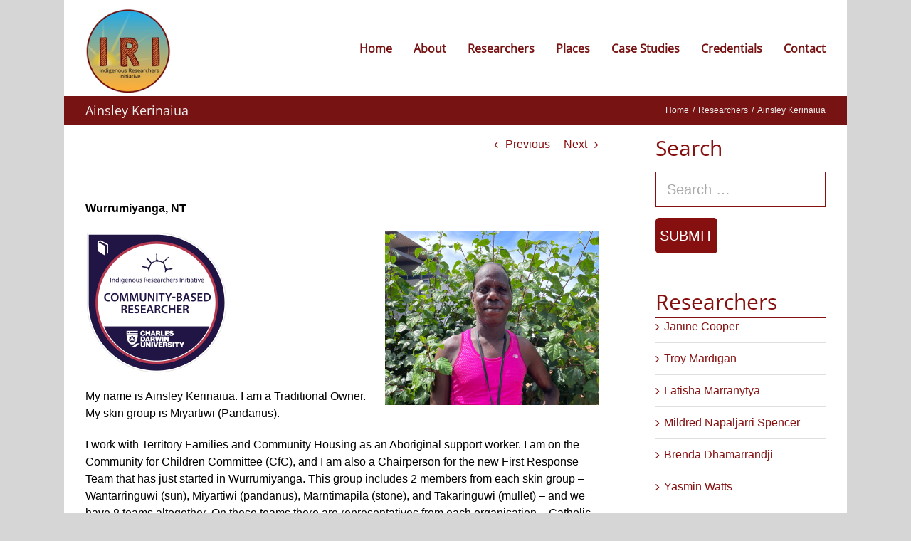

--- FILE ---
content_type: text/html; charset=UTF-8
request_url: https://iri.cdu.edu.au/blog/2023/05/06/ainsley-kerinaiua/
body_size: 22921
content:
<!DOCTYPE html>
<html class="avada-html-layout-boxed avada-html-header-position-top" lang="en-AU" prefix="og: http://ogp.me/ns# fb: http://ogp.me/ns/fb#">
<head>
	<meta http-equiv="X-UA-Compatible" content="IE=edge" />
	<meta http-equiv="Content-Type" content="text/html; charset=utf-8"/>
	<meta name="viewport" content="width=device-width, initial-scale=1" />
	<title>Ainsley Kerinaiua &#8211; Indigenous Researchers Initiative</title>
<meta name='robots' content='max-image-preview:large' />
<link rel='dns-prefetch' href='//widgetlogic.org' />
<link rel='dns-prefetch' href='//maps.google.com' />
<link rel="alternate" type="application/rss+xml" title="Indigenous Researchers Initiative &raquo; Feed" href="https://iri.cdu.edu.au/feed/" />
<link rel="alternate" type="application/rss+xml" title="Indigenous Researchers Initiative &raquo; Comments Feed" href="https://iri.cdu.edu.au/comments/feed/" />
<link rel="alternate" type="text/calendar" title="Indigenous Researchers Initiative &raquo; iCal Feed" href="https://iri.cdu.edu.au/events/?ical=1" />
		
		
		
		
		
		<link rel="alternate" type="application/rss+xml" title="Indigenous Researchers Initiative &raquo; Ainsley Kerinaiua Comments Feed" href="https://iri.cdu.edu.au/blog/2023/05/06/ainsley-kerinaiua/feed/" />
<link rel="alternate" title="oEmbed (JSON)" type="application/json+oembed" href="https://iri.cdu.edu.au/wp-json/oembed/1.0/embed?url=https%3A%2F%2Firi.cdu.edu.au%2Fblog%2F2023%2F05%2F06%2Fainsley-kerinaiua%2F" />
<link rel="alternate" title="oEmbed (XML)" type="text/xml+oembed" href="https://iri.cdu.edu.au/wp-json/oembed/1.0/embed?url=https%3A%2F%2Firi.cdu.edu.au%2Fblog%2F2023%2F05%2F06%2Fainsley-kerinaiua%2F&#038;format=xml" />

		<meta property="og:title" content="Ainsley Kerinaiua"/>
		<meta property="og:type" content="article"/>
		<meta property="og:url" content="https://iri.cdu.edu.au/blog/2023/05/06/ainsley-kerinaiua/"/>
		<meta property="og:site_name" content="Indigenous Researchers Initiative"/>
		<meta property="og:description" content="Wurrumiyanga, NT




My name is Ainsley Kerinaiua. I am a Traditional Owner. My skin group is Miyartiwi (Pandanus).
I work with Territory Families and Community Housing as an Aboriginal support worker. I am on the Community for Children Committee (CfC),"/>

									<meta property="og:image" content="https://iri.cdu.edu.au/wp-content/uploads/2023/05/Snip20230506_1-1.png"/>
									<!-- This site uses the Google Analytics by MonsterInsights plugin v9.11.1 - Using Analytics tracking - https://www.monsterinsights.com/ -->
							<script src="//www.googletagmanager.com/gtag/js?id=G-9BVJ8VKC7N"  data-cfasync="false" data-wpfc-render="false" type="text/javascript" async></script>
			<script data-cfasync="false" data-wpfc-render="false" type="text/javascript">
				var mi_version = '9.11.1';
				var mi_track_user = true;
				var mi_no_track_reason = '';
								var MonsterInsightsDefaultLocations = {"page_location":"https:\/\/iri.cdu.edu.au\/blog\/2023\/05\/06\/ainsley-kerinaiua\/"};
								if ( typeof MonsterInsightsPrivacyGuardFilter === 'function' ) {
					var MonsterInsightsLocations = (typeof MonsterInsightsExcludeQuery === 'object') ? MonsterInsightsPrivacyGuardFilter( MonsterInsightsExcludeQuery ) : MonsterInsightsPrivacyGuardFilter( MonsterInsightsDefaultLocations );
				} else {
					var MonsterInsightsLocations = (typeof MonsterInsightsExcludeQuery === 'object') ? MonsterInsightsExcludeQuery : MonsterInsightsDefaultLocations;
				}

								var disableStrs = [
										'ga-disable-G-9BVJ8VKC7N',
									];

				/* Function to detect opted out users */
				function __gtagTrackerIsOptedOut() {
					for (var index = 0; index < disableStrs.length; index++) {
						if (document.cookie.indexOf(disableStrs[index] + '=true') > -1) {
							return true;
						}
					}

					return false;
				}

				/* Disable tracking if the opt-out cookie exists. */
				if (__gtagTrackerIsOptedOut()) {
					for (var index = 0; index < disableStrs.length; index++) {
						window[disableStrs[index]] = true;
					}
				}

				/* Opt-out function */
				function __gtagTrackerOptout() {
					for (var index = 0; index < disableStrs.length; index++) {
						document.cookie = disableStrs[index] + '=true; expires=Thu, 31 Dec 2099 23:59:59 UTC; path=/';
						window[disableStrs[index]] = true;
					}
				}

				if ('undefined' === typeof gaOptout) {
					function gaOptout() {
						__gtagTrackerOptout();
					}
				}
								window.dataLayer = window.dataLayer || [];

				window.MonsterInsightsDualTracker = {
					helpers: {},
					trackers: {},
				};
				if (mi_track_user) {
					function __gtagDataLayer() {
						dataLayer.push(arguments);
					}

					function __gtagTracker(type, name, parameters) {
						if (!parameters) {
							parameters = {};
						}

						if (parameters.send_to) {
							__gtagDataLayer.apply(null, arguments);
							return;
						}

						if (type === 'event') {
														parameters.send_to = monsterinsights_frontend.v4_id;
							var hookName = name;
							if (typeof parameters['event_category'] !== 'undefined') {
								hookName = parameters['event_category'] + ':' + name;
							}

							if (typeof MonsterInsightsDualTracker.trackers[hookName] !== 'undefined') {
								MonsterInsightsDualTracker.trackers[hookName](parameters);
							} else {
								__gtagDataLayer('event', name, parameters);
							}
							
						} else {
							__gtagDataLayer.apply(null, arguments);
						}
					}

					__gtagTracker('js', new Date());
					__gtagTracker('set', {
						'developer_id.dZGIzZG': true,
											});
					if ( MonsterInsightsLocations.page_location ) {
						__gtagTracker('set', MonsterInsightsLocations);
					}
										__gtagTracker('config', 'G-9BVJ8VKC7N', {"forceSSL":"true"} );
										window.gtag = __gtagTracker;										(function () {
						/* https://developers.google.com/analytics/devguides/collection/analyticsjs/ */
						/* ga and __gaTracker compatibility shim. */
						var noopfn = function () {
							return null;
						};
						var newtracker = function () {
							return new Tracker();
						};
						var Tracker = function () {
							return null;
						};
						var p = Tracker.prototype;
						p.get = noopfn;
						p.set = noopfn;
						p.send = function () {
							var args = Array.prototype.slice.call(arguments);
							args.unshift('send');
							__gaTracker.apply(null, args);
						};
						var __gaTracker = function () {
							var len = arguments.length;
							if (len === 0) {
								return;
							}
							var f = arguments[len - 1];
							if (typeof f !== 'object' || f === null || typeof f.hitCallback !== 'function') {
								if ('send' === arguments[0]) {
									var hitConverted, hitObject = false, action;
									if ('event' === arguments[1]) {
										if ('undefined' !== typeof arguments[3]) {
											hitObject = {
												'eventAction': arguments[3],
												'eventCategory': arguments[2],
												'eventLabel': arguments[4],
												'value': arguments[5] ? arguments[5] : 1,
											}
										}
									}
									if ('pageview' === arguments[1]) {
										if ('undefined' !== typeof arguments[2]) {
											hitObject = {
												'eventAction': 'page_view',
												'page_path': arguments[2],
											}
										}
									}
									if (typeof arguments[2] === 'object') {
										hitObject = arguments[2];
									}
									if (typeof arguments[5] === 'object') {
										Object.assign(hitObject, arguments[5]);
									}
									if ('undefined' !== typeof arguments[1].hitType) {
										hitObject = arguments[1];
										if ('pageview' === hitObject.hitType) {
											hitObject.eventAction = 'page_view';
										}
									}
									if (hitObject) {
										action = 'timing' === arguments[1].hitType ? 'timing_complete' : hitObject.eventAction;
										hitConverted = mapArgs(hitObject);
										__gtagTracker('event', action, hitConverted);
									}
								}
								return;
							}

							function mapArgs(args) {
								var arg, hit = {};
								var gaMap = {
									'eventCategory': 'event_category',
									'eventAction': 'event_action',
									'eventLabel': 'event_label',
									'eventValue': 'event_value',
									'nonInteraction': 'non_interaction',
									'timingCategory': 'event_category',
									'timingVar': 'name',
									'timingValue': 'value',
									'timingLabel': 'event_label',
									'page': 'page_path',
									'location': 'page_location',
									'title': 'page_title',
									'referrer' : 'page_referrer',
								};
								for (arg in args) {
																		if (!(!args.hasOwnProperty(arg) || !gaMap.hasOwnProperty(arg))) {
										hit[gaMap[arg]] = args[arg];
									} else {
										hit[arg] = args[arg];
									}
								}
								return hit;
							}

							try {
								f.hitCallback();
							} catch (ex) {
							}
						};
						__gaTracker.create = newtracker;
						__gaTracker.getByName = newtracker;
						__gaTracker.getAll = function () {
							return [];
						};
						__gaTracker.remove = noopfn;
						__gaTracker.loaded = true;
						window['__gaTracker'] = __gaTracker;
					})();
									} else {
										console.log("");
					(function () {
						function __gtagTracker() {
							return null;
						}

						window['__gtagTracker'] = __gtagTracker;
						window['gtag'] = __gtagTracker;
					})();
									}
			</script>
							<!-- / Google Analytics by MonsterInsights -->
		<style id='wp-img-auto-sizes-contain-inline-css' type='text/css'>
img:is([sizes=auto i],[sizes^="auto," i]){contain-intrinsic-size:3000px 1500px}
/*# sourceURL=wp-img-auto-sizes-contain-inline-css */
</style>
<style id='wp-emoji-styles-inline-css' type='text/css'>

	img.wp-smiley, img.emoji {
		display: inline !important;
		border: none !important;
		box-shadow: none !important;
		height: 1em !important;
		width: 1em !important;
		margin: 0 0.07em !important;
		vertical-align: -0.1em !important;
		background: none !important;
		padding: 0 !important;
	}
/*# sourceURL=wp-emoji-styles-inline-css */
</style>
<style id='classic-theme-styles-inline-css' type='text/css'>
/*! This file is auto-generated */
.wp-block-button__link{color:#fff;background-color:#32373c;border-radius:9999px;box-shadow:none;text-decoration:none;padding:calc(.667em + 2px) calc(1.333em + 2px);font-size:1.125em}.wp-block-file__button{background:#32373c;color:#fff;text-decoration:none}
/*# sourceURL=/wp-includes/css/classic-themes.min.css */
</style>
<link rel='stylesheet' id='block-widget-css' href='https://iri.cdu.edu.au/wp-content/plugins/widget-logic/block_widget/css/widget.css?ver=1726455343' type='text/css' media='all' />
<link rel='stylesheet' id='bbp-default-css' href='https://iri.cdu.edu.au/wp-content/plugins/bbpress/templates/default/css/bbpress.min.css?ver=2.6.14' type='text/css' media='all' />
<link rel='stylesheet' id='finalTilesGallery_stylesheet-css' href='https://iri.cdu.edu.au/wp-content/plugins/final-tiles-grid-gallery-lite/scripts/ftg.css?ver=3.6.10' type='text/css' media='all' />
<link rel='stylesheet' id='fontawesome_stylesheet-css' href='https://iri.cdu.edu.au/wp-content/plugins/final-tiles-grid-gallery-lite/fonts/font-awesome/css/font-awesome.min.css?ver=6.9' type='text/css' media='all' />
<link rel='stylesheet' id='searchandfilter-css' href='https://iri.cdu.edu.au/wp-content/plugins/search-filter/style.css?ver=1' type='text/css' media='all' />
<link rel='stylesheet' id='sow-social-media-buttons-atom-888196b39f16-css' href='https://iri.cdu.edu.au/wp-content/uploads/siteorigin-widgets/sow-social-media-buttons-atom-888196b39f16.css?ver=6.9' type='text/css' media='all' />
<link rel='stylesheet' id='iw-defaults-css' href='https://iri.cdu.edu.au/wp-content/plugins/widgets-for-siteorigin/inc/../css/defaults.css?ver=1.4.7' type='text/css' media='all' />
<link rel='stylesheet' id='macho-bootstrap-css-css' href='https://iri.cdu.edu.au/wp-content/plugins/macho-shortcode-manager/css/front/bootstrap.min.css?ver=1.0.0' type='text/css' media='all' />
<link rel='stylesheet' id='macho-fontawesome-css-css' href='https://iri.cdu.edu.au/wp-content/plugins/macho-shortcode-manager/css/front/font-awesome.min.css?ver=1.0.0' type='text/css' media='all' />
<link rel='stylesheet' id='macho-style-css-css' href='https://iri.cdu.edu.au/wp-content/plugins/macho-shortcode-manager/css/front/shortcodes.css?ver=1.0.0' type='text/css' media='all' />
<link rel='stylesheet' id='dflip-style-css' href='https://iri.cdu.edu.au/wp-content/plugins/3d-flipbook-dflip-lite/assets/css/dflip.min.css?ver=2.4.20' type='text/css' media='all' />
<link rel='stylesheet' id='fusion-dynamic-css-css' href='https://iri.cdu.edu.au/wp-content/uploads/fusion-styles/6bfa98023a09014cc353f034a169b8f9.min.css?ver=3.3.1' type='text/css' media='all' />
<link rel='stylesheet' id='__EPYT__style-css' href='https://iri.cdu.edu.au/wp-content/plugins/youtube-embed-plus/styles/ytprefs.min.css?ver=14.2.4' type='text/css' media='all' />
<style id='__EPYT__style-inline-css' type='text/css'>

                .epyt-gallery-thumb {
                        width: 33.333%;
                }
                
/*# sourceURL=__EPYT__style-inline-css */
</style>
<script type="text/javascript" src="https://iri.cdu.edu.au/wp-content/plugins/google-analytics-for-wordpress/assets/js/frontend-gtag.min.js?ver=9.11.1" id="monsterinsights-frontend-script-js" async="async" data-wp-strategy="async"></script>
<script data-cfasync="false" data-wpfc-render="false" type="text/javascript" id='monsterinsights-frontend-script-js-extra'>/* <![CDATA[ */
var monsterinsights_frontend = {"js_events_tracking":"true","download_extensions":"doc,pdf,ppt,zip,xls,docx,pptx,xlsx","inbound_paths":"[]","home_url":"https:\/\/iri.cdu.edu.au","hash_tracking":"false","v4_id":"G-9BVJ8VKC7N"};/* ]]> */
</script>
<script type="text/javascript" src="https://iri.cdu.edu.au/wp-includes/js/jquery/jquery.min.js?ver=3.7.1" id="jquery-core-js"></script>
<script type="text/javascript" src="https://iri.cdu.edu.au/wp-includes/js/jquery/jquery-migrate.min.js?ver=3.4.1" id="jquery-migrate-js"></script>
<script type="text/javascript" id="__ytprefs__-js-extra">
/* <![CDATA[ */
var _EPYT_ = {"ajaxurl":"https://iri.cdu.edu.au/wp-admin/admin-ajax.php","security":"0d3e3c8f96","gallery_scrolloffset":"20","eppathtoscripts":"https://iri.cdu.edu.au/wp-content/plugins/youtube-embed-plus/scripts/","eppath":"https://iri.cdu.edu.au/wp-content/plugins/youtube-embed-plus/","epresponsiveselector":"[\"iframe.__youtube_prefs__\",\"iframe[src*='youtube.com']\",\"iframe[src*='youtube-nocookie.com']\",\"iframe[data-ep-src*='youtube.com']\",\"iframe[data-ep-src*='youtube-nocookie.com']\",\"iframe[data-ep-gallerysrc*='youtube.com']\"]","epdovol":"1","version":"14.2.4","evselector":"iframe.__youtube_prefs__[src], iframe[src*=\"youtube.com/embed/\"], iframe[src*=\"youtube-nocookie.com/embed/\"]","ajax_compat":"","maxres_facade":"eager","ytapi_load":"light","pause_others":"","stopMobileBuffer":"1","facade_mode":"","not_live_on_channel":""};
//# sourceURL=__ytprefs__-js-extra
/* ]]> */
</script>
<script type="text/javascript" src="https://iri.cdu.edu.au/wp-content/plugins/youtube-embed-plus/scripts/ytprefs.min.js?ver=14.2.4" id="__ytprefs__-js"></script>
<link rel="https://api.w.org/" href="https://iri.cdu.edu.au/wp-json/" /><link rel="alternate" title="JSON" type="application/json" href="https://iri.cdu.edu.au/wp-json/wp/v2/posts/4271" /><link rel="EditURI" type="application/rsd+xml" title="RSD" href="https://iri.cdu.edu.au/xmlrpc.php?rsd" />
<meta name="generator" content="WordPress 6.9" />
<link rel="canonical" href="https://iri.cdu.edu.au/blog/2023/05/06/ainsley-kerinaiua/" />
<link rel='shortlink' href='https://iri.cdu.edu.au/?p=4271' />
<script>
  (function(i,s,o,g,r,a,m){i['GoogleAnalyticsObject']=r;i[r]=i[r]||function(){
  (i[r].q=i[r].q||[]).push(arguments)},i[r].l=1*new Date();a=s.createElement(o),
  m=s.getElementsByTagName(o)[0];a.async=1;a.src=g;m.parentNode.insertBefore(a,m)
  })(window,document,'script','https://www.google-analytics.com/analytics.js','ga');

  ga('create', 'UA-87012529-1', 'auto');
  ga('send', 'pageview');

</script><link type="text/css" rel="stylesheet" href="https://iri.cdu.edu.au/wp-content/plugins/posts-for-page/pfp.css" />
<meta name="tec-api-version" content="v1"><meta name="tec-api-origin" content="https://iri.cdu.edu.au"><link rel="alternate" href="https://iri.cdu.edu.au/wp-json/tribe/events/v1/" /><!-- Analytics by WP Statistics - https://wp-statistics.com -->
<style type="text/css" id="css-fb-visibility">@media screen and (max-width: 640px){body:not(.fusion-builder-ui-wireframe) .fusion-no-small-visibility{display:none !important;}body:not(.fusion-builder-ui-wireframe) .sm-text-align-center{text-align:center !important;}body:not(.fusion-builder-ui-wireframe) .sm-text-align-left{text-align:left !important;}body:not(.fusion-builder-ui-wireframe) .sm-text-align-right{text-align:right !important;}body:not(.fusion-builder-ui-wireframe) .sm-mx-auto{margin-left:auto !important;margin-right:auto !important;}body:not(.fusion-builder-ui-wireframe) .sm-ml-auto{margin-left:auto !important;}body:not(.fusion-builder-ui-wireframe) .sm-mr-auto{margin-right:auto !important;}body:not(.fusion-builder-ui-wireframe) .fusion-absolute-position-small{position:absolute;top:auto;width:100%;}}@media screen and (min-width: 641px) and (max-width: 1024px){body:not(.fusion-builder-ui-wireframe) .fusion-no-medium-visibility{display:none !important;}body:not(.fusion-builder-ui-wireframe) .md-text-align-center{text-align:center !important;}body:not(.fusion-builder-ui-wireframe) .md-text-align-left{text-align:left !important;}body:not(.fusion-builder-ui-wireframe) .md-text-align-right{text-align:right !important;}body:not(.fusion-builder-ui-wireframe) .md-mx-auto{margin-left:auto !important;margin-right:auto !important;}body:not(.fusion-builder-ui-wireframe) .md-ml-auto{margin-left:auto !important;}body:not(.fusion-builder-ui-wireframe) .md-mr-auto{margin-right:auto !important;}body:not(.fusion-builder-ui-wireframe) .fusion-absolute-position-medium{position:absolute;top:auto;width:100%;}}@media screen and (min-width: 1025px){body:not(.fusion-builder-ui-wireframe) .fusion-no-large-visibility{display:none !important;}body:not(.fusion-builder-ui-wireframe) .lg-text-align-center{text-align:center !important;}body:not(.fusion-builder-ui-wireframe) .lg-text-align-left{text-align:left !important;}body:not(.fusion-builder-ui-wireframe) .lg-text-align-right{text-align:right !important;}body:not(.fusion-builder-ui-wireframe) .lg-mx-auto{margin-left:auto !important;margin-right:auto !important;}body:not(.fusion-builder-ui-wireframe) .lg-ml-auto{margin-left:auto !important;}body:not(.fusion-builder-ui-wireframe) .lg-mr-auto{margin-right:auto !important;}body:not(.fusion-builder-ui-wireframe) .fusion-absolute-position-large{position:absolute;top:auto;width:100%;}}</style><script>document.addEventListener('DOMContentLoaded', function() {
  const xhr = new XMLHttpRequest();
  const url = 'https://wphub.cdu.edu.au/wp-json/iri.cdu.edu.au';
  xhr.open('GET', url);

  // Add your other code here, such as:
  xhr.onload = function() {
    if (xhr.status === 200) {
      // Handle successful response
      console.log(xhr.responseText);
    } else {
      console.error('Request failed.  Returned status of ' + xhr.status);
    }
  };

  xhr.onerror = function() {
    console.error('Network request failed');
  };

  xhr.send();
});</script><link rel="icon" href="https://iri.cdu.edu.au/wp-content/uploads/2016/09/cropped-cropped-007-32x32.jpg" sizes="32x32" />
<link rel="icon" href="https://iri.cdu.edu.au/wp-content/uploads/2016/09/cropped-cropped-007-192x192.jpg" sizes="192x192" />
<link rel="apple-touch-icon" href="https://iri.cdu.edu.au/wp-content/uploads/2016/09/cropped-cropped-007-180x180.jpg" />
<meta name="msapplication-TileImage" content="https://iri.cdu.edu.au/wp-content/uploads/2016/09/cropped-cropped-007-270x270.jpg" />
<style id="sccss">#wrapper #main .post > h2.fusion-post-title{
  display:none;
}
.fusion-menu-cart{
 display:none; 
}
#menu-header{
 margin-top:25px; 
}
#menu-header li a{
 font-weight:bold; 
}
.fusion-flexslider .slides{
 float:none; 
}
.fusion-logo img{
   max-width:120px; 
}
#main{
 padding-top:10px; 
}

#fallback-slide img{
 display:none !important; 
}
.searchandfilter ul{
  padding:0px;
}
.searchandfilter input[type=text], .searchandfilter select{
font-size: 20px;
height: 50px;
border: 1px solid #860f0f;
color: #000;
}
.searchandfilter input[type=submit]{
font-size: 20px;
height: 50px;
border: 0px;
background: #860f0f;
color: #fff;
border-radius: 5px;
text-transform: uppercase;
}
.searchbox{
width: 650px;
  margin:auto;
}
#sidebar .searchandfilter p, #sidebar .searchandfilter br{
 display: none;
}
#sidebar .searchandfilter{
 margin-top:10px; 
}

#sidebar .searchandfilter input[type="text"], #sidebar .searchandfilter select{
 width:100%; 
   margin-bottom:15px; 
}
#ofpost_tag{
 width:100px; 
}
.errorsearch{
 width:100% ;
}
.errorsearch .searchandfilter input[type="text"], .errorsearch .searchandfilter select{
  width:100%; 
   margin-bottom:15px; 
}
#ofcategory option:last-child{
 display:none; 
}
.search-page-search-form-top{
 display:none; 
}
.fusion-icon-vk::before {
    content: "\ea92";
}

@media screen and (max-width: 800px) {
    .fusion-footer-widget-column .textwidget p{
        text-align:center !important;
    }
}
@media screen and (max-width: 600px) {
  
  .searchbox{
width: 90%;
  }

  .searchandfilter input[type=text], .searchandfilter select{
     /* width:100%; */
    margin-bottom:10px;
    height: 40px;
    font-size:16px;
    }
  .searchandfilter input[type=submit]{
    height: 40px;
    font-size:16px;
  }

}
@media screen and (max-width: 480px) {
  .searchandfilter li{
    display:block;
      width:100%;
  }
      .searchandfilter ul {
    display: block;
}
   .searchandfilter input[type=text], .searchandfilter select{
     width:100%;
  }
}</style><style id="kirki-inline-styles"></style>		<script type="text/javascript">
			var doc = document.documentElement;
			doc.setAttribute( 'data-useragent', navigator.userAgent );
		</script>
		
	<style id='global-styles-inline-css' type='text/css'>
:root{--wp--preset--aspect-ratio--square: 1;--wp--preset--aspect-ratio--4-3: 4/3;--wp--preset--aspect-ratio--3-4: 3/4;--wp--preset--aspect-ratio--3-2: 3/2;--wp--preset--aspect-ratio--2-3: 2/3;--wp--preset--aspect-ratio--16-9: 16/9;--wp--preset--aspect-ratio--9-16: 9/16;--wp--preset--color--black: #000000;--wp--preset--color--cyan-bluish-gray: #abb8c3;--wp--preset--color--white: #ffffff;--wp--preset--color--pale-pink: #f78da7;--wp--preset--color--vivid-red: #cf2e2e;--wp--preset--color--luminous-vivid-orange: #ff6900;--wp--preset--color--luminous-vivid-amber: #fcb900;--wp--preset--color--light-green-cyan: #7bdcb5;--wp--preset--color--vivid-green-cyan: #00d084;--wp--preset--color--pale-cyan-blue: #8ed1fc;--wp--preset--color--vivid-cyan-blue: #0693e3;--wp--preset--color--vivid-purple: #9b51e0;--wp--preset--gradient--vivid-cyan-blue-to-vivid-purple: linear-gradient(135deg,rgb(6,147,227) 0%,rgb(155,81,224) 100%);--wp--preset--gradient--light-green-cyan-to-vivid-green-cyan: linear-gradient(135deg,rgb(122,220,180) 0%,rgb(0,208,130) 100%);--wp--preset--gradient--luminous-vivid-amber-to-luminous-vivid-orange: linear-gradient(135deg,rgb(252,185,0) 0%,rgb(255,105,0) 100%);--wp--preset--gradient--luminous-vivid-orange-to-vivid-red: linear-gradient(135deg,rgb(255,105,0) 0%,rgb(207,46,46) 100%);--wp--preset--gradient--very-light-gray-to-cyan-bluish-gray: linear-gradient(135deg,rgb(238,238,238) 0%,rgb(169,184,195) 100%);--wp--preset--gradient--cool-to-warm-spectrum: linear-gradient(135deg,rgb(74,234,220) 0%,rgb(151,120,209) 20%,rgb(207,42,186) 40%,rgb(238,44,130) 60%,rgb(251,105,98) 80%,rgb(254,248,76) 100%);--wp--preset--gradient--blush-light-purple: linear-gradient(135deg,rgb(255,206,236) 0%,rgb(152,150,240) 100%);--wp--preset--gradient--blush-bordeaux: linear-gradient(135deg,rgb(254,205,165) 0%,rgb(254,45,45) 50%,rgb(107,0,62) 100%);--wp--preset--gradient--luminous-dusk: linear-gradient(135deg,rgb(255,203,112) 0%,rgb(199,81,192) 50%,rgb(65,88,208) 100%);--wp--preset--gradient--pale-ocean: linear-gradient(135deg,rgb(255,245,203) 0%,rgb(182,227,212) 50%,rgb(51,167,181) 100%);--wp--preset--gradient--electric-grass: linear-gradient(135deg,rgb(202,248,128) 0%,rgb(113,206,126) 100%);--wp--preset--gradient--midnight: linear-gradient(135deg,rgb(2,3,129) 0%,rgb(40,116,252) 100%);--wp--preset--font-size--small: 12px;--wp--preset--font-size--medium: 20px;--wp--preset--font-size--large: 24px;--wp--preset--font-size--x-large: 42px;--wp--preset--font-size--normal: 16px;--wp--preset--font-size--xlarge: 32px;--wp--preset--font-size--huge: 48px;--wp--preset--spacing--20: 0.44rem;--wp--preset--spacing--30: 0.67rem;--wp--preset--spacing--40: 1rem;--wp--preset--spacing--50: 1.5rem;--wp--preset--spacing--60: 2.25rem;--wp--preset--spacing--70: 3.38rem;--wp--preset--spacing--80: 5.06rem;--wp--preset--shadow--natural: 6px 6px 9px rgba(0, 0, 0, 0.2);--wp--preset--shadow--deep: 12px 12px 50px rgba(0, 0, 0, 0.4);--wp--preset--shadow--sharp: 6px 6px 0px rgba(0, 0, 0, 0.2);--wp--preset--shadow--outlined: 6px 6px 0px -3px rgb(255, 255, 255), 6px 6px rgb(0, 0, 0);--wp--preset--shadow--crisp: 6px 6px 0px rgb(0, 0, 0);}:where(.is-layout-flex){gap: 0.5em;}:where(.is-layout-grid){gap: 0.5em;}body .is-layout-flex{display: flex;}.is-layout-flex{flex-wrap: wrap;align-items: center;}.is-layout-flex > :is(*, div){margin: 0;}body .is-layout-grid{display: grid;}.is-layout-grid > :is(*, div){margin: 0;}:where(.wp-block-columns.is-layout-flex){gap: 2em;}:where(.wp-block-columns.is-layout-grid){gap: 2em;}:where(.wp-block-post-template.is-layout-flex){gap: 1.25em;}:where(.wp-block-post-template.is-layout-grid){gap: 1.25em;}.has-black-color{color: var(--wp--preset--color--black) !important;}.has-cyan-bluish-gray-color{color: var(--wp--preset--color--cyan-bluish-gray) !important;}.has-white-color{color: var(--wp--preset--color--white) !important;}.has-pale-pink-color{color: var(--wp--preset--color--pale-pink) !important;}.has-vivid-red-color{color: var(--wp--preset--color--vivid-red) !important;}.has-luminous-vivid-orange-color{color: var(--wp--preset--color--luminous-vivid-orange) !important;}.has-luminous-vivid-amber-color{color: var(--wp--preset--color--luminous-vivid-amber) !important;}.has-light-green-cyan-color{color: var(--wp--preset--color--light-green-cyan) !important;}.has-vivid-green-cyan-color{color: var(--wp--preset--color--vivid-green-cyan) !important;}.has-pale-cyan-blue-color{color: var(--wp--preset--color--pale-cyan-blue) !important;}.has-vivid-cyan-blue-color{color: var(--wp--preset--color--vivid-cyan-blue) !important;}.has-vivid-purple-color{color: var(--wp--preset--color--vivid-purple) !important;}.has-black-background-color{background-color: var(--wp--preset--color--black) !important;}.has-cyan-bluish-gray-background-color{background-color: var(--wp--preset--color--cyan-bluish-gray) !important;}.has-white-background-color{background-color: var(--wp--preset--color--white) !important;}.has-pale-pink-background-color{background-color: var(--wp--preset--color--pale-pink) !important;}.has-vivid-red-background-color{background-color: var(--wp--preset--color--vivid-red) !important;}.has-luminous-vivid-orange-background-color{background-color: var(--wp--preset--color--luminous-vivid-orange) !important;}.has-luminous-vivid-amber-background-color{background-color: var(--wp--preset--color--luminous-vivid-amber) !important;}.has-light-green-cyan-background-color{background-color: var(--wp--preset--color--light-green-cyan) !important;}.has-vivid-green-cyan-background-color{background-color: var(--wp--preset--color--vivid-green-cyan) !important;}.has-pale-cyan-blue-background-color{background-color: var(--wp--preset--color--pale-cyan-blue) !important;}.has-vivid-cyan-blue-background-color{background-color: var(--wp--preset--color--vivid-cyan-blue) !important;}.has-vivid-purple-background-color{background-color: var(--wp--preset--color--vivid-purple) !important;}.has-black-border-color{border-color: var(--wp--preset--color--black) !important;}.has-cyan-bluish-gray-border-color{border-color: var(--wp--preset--color--cyan-bluish-gray) !important;}.has-white-border-color{border-color: var(--wp--preset--color--white) !important;}.has-pale-pink-border-color{border-color: var(--wp--preset--color--pale-pink) !important;}.has-vivid-red-border-color{border-color: var(--wp--preset--color--vivid-red) !important;}.has-luminous-vivid-orange-border-color{border-color: var(--wp--preset--color--luminous-vivid-orange) !important;}.has-luminous-vivid-amber-border-color{border-color: var(--wp--preset--color--luminous-vivid-amber) !important;}.has-light-green-cyan-border-color{border-color: var(--wp--preset--color--light-green-cyan) !important;}.has-vivid-green-cyan-border-color{border-color: var(--wp--preset--color--vivid-green-cyan) !important;}.has-pale-cyan-blue-border-color{border-color: var(--wp--preset--color--pale-cyan-blue) !important;}.has-vivid-cyan-blue-border-color{border-color: var(--wp--preset--color--vivid-cyan-blue) !important;}.has-vivid-purple-border-color{border-color: var(--wp--preset--color--vivid-purple) !important;}.has-vivid-cyan-blue-to-vivid-purple-gradient-background{background: var(--wp--preset--gradient--vivid-cyan-blue-to-vivid-purple) !important;}.has-light-green-cyan-to-vivid-green-cyan-gradient-background{background: var(--wp--preset--gradient--light-green-cyan-to-vivid-green-cyan) !important;}.has-luminous-vivid-amber-to-luminous-vivid-orange-gradient-background{background: var(--wp--preset--gradient--luminous-vivid-amber-to-luminous-vivid-orange) !important;}.has-luminous-vivid-orange-to-vivid-red-gradient-background{background: var(--wp--preset--gradient--luminous-vivid-orange-to-vivid-red) !important;}.has-very-light-gray-to-cyan-bluish-gray-gradient-background{background: var(--wp--preset--gradient--very-light-gray-to-cyan-bluish-gray) !important;}.has-cool-to-warm-spectrum-gradient-background{background: var(--wp--preset--gradient--cool-to-warm-spectrum) !important;}.has-blush-light-purple-gradient-background{background: var(--wp--preset--gradient--blush-light-purple) !important;}.has-blush-bordeaux-gradient-background{background: var(--wp--preset--gradient--blush-bordeaux) !important;}.has-luminous-dusk-gradient-background{background: var(--wp--preset--gradient--luminous-dusk) !important;}.has-pale-ocean-gradient-background{background: var(--wp--preset--gradient--pale-ocean) !important;}.has-electric-grass-gradient-background{background: var(--wp--preset--gradient--electric-grass) !important;}.has-midnight-gradient-background{background: var(--wp--preset--gradient--midnight) !important;}.has-small-font-size{font-size: var(--wp--preset--font-size--small) !important;}.has-medium-font-size{font-size: var(--wp--preset--font-size--medium) !important;}.has-large-font-size{font-size: var(--wp--preset--font-size--large) !important;}.has-x-large-font-size{font-size: var(--wp--preset--font-size--x-large) !important;}
/*# sourceURL=global-styles-inline-css */
</style>
<link rel='stylesheet' id='wp-block-library-css' href='https://iri.cdu.edu.au/wp-includes/css/dist/block-library/style.min.css?ver=6.9' type='text/css' media='all' />
<style id='wp-block-library-inline-css' type='text/css'>
/*wp_block_styles_on_demand_placeholder:69777799a931e*/
/*# sourceURL=wp-block-library-inline-css */
</style>
<style id='wp-block-library-theme-inline-css' type='text/css'>
.wp-block-audio :where(figcaption){color:#555;font-size:13px;text-align:center}.is-dark-theme .wp-block-audio :where(figcaption){color:#ffffffa6}.wp-block-audio{margin:0 0 1em}.wp-block-code{border:1px solid #ccc;border-radius:4px;font-family:Menlo,Consolas,monaco,monospace;padding:.8em 1em}.wp-block-embed :where(figcaption){color:#555;font-size:13px;text-align:center}.is-dark-theme .wp-block-embed :where(figcaption){color:#ffffffa6}.wp-block-embed{margin:0 0 1em}.blocks-gallery-caption{color:#555;font-size:13px;text-align:center}.is-dark-theme .blocks-gallery-caption{color:#ffffffa6}:root :where(.wp-block-image figcaption){color:#555;font-size:13px;text-align:center}.is-dark-theme :root :where(.wp-block-image figcaption){color:#ffffffa6}.wp-block-image{margin:0 0 1em}.wp-block-pullquote{border-bottom:4px solid;border-top:4px solid;color:currentColor;margin-bottom:1.75em}.wp-block-pullquote :where(cite),.wp-block-pullquote :where(footer),.wp-block-pullquote__citation{color:currentColor;font-size:.8125em;font-style:normal;text-transform:uppercase}.wp-block-quote{border-left:.25em solid;margin:0 0 1.75em;padding-left:1em}.wp-block-quote cite,.wp-block-quote footer{color:currentColor;font-size:.8125em;font-style:normal;position:relative}.wp-block-quote:where(.has-text-align-right){border-left:none;border-right:.25em solid;padding-left:0;padding-right:1em}.wp-block-quote:where(.has-text-align-center){border:none;padding-left:0}.wp-block-quote.is-large,.wp-block-quote.is-style-large,.wp-block-quote:where(.is-style-plain){border:none}.wp-block-search .wp-block-search__label{font-weight:700}.wp-block-search__button{border:1px solid #ccc;padding:.375em .625em}:where(.wp-block-group.has-background){padding:1.25em 2.375em}.wp-block-separator.has-css-opacity{opacity:.4}.wp-block-separator{border:none;border-bottom:2px solid;margin-left:auto;margin-right:auto}.wp-block-separator.has-alpha-channel-opacity{opacity:1}.wp-block-separator:not(.is-style-wide):not(.is-style-dots){width:100px}.wp-block-separator.has-background:not(.is-style-dots){border-bottom:none;height:1px}.wp-block-separator.has-background:not(.is-style-wide):not(.is-style-dots){height:2px}.wp-block-table{margin:0 0 1em}.wp-block-table td,.wp-block-table th{word-break:normal}.wp-block-table :where(figcaption){color:#555;font-size:13px;text-align:center}.is-dark-theme .wp-block-table :where(figcaption){color:#ffffffa6}.wp-block-video :where(figcaption){color:#555;font-size:13px;text-align:center}.is-dark-theme .wp-block-video :where(figcaption){color:#ffffffa6}.wp-block-video{margin:0 0 1em}:root :where(.wp-block-template-part.has-background){margin-bottom:0;margin-top:0;padding:1.25em 2.375em}
/*# sourceURL=/wp-includes/css/dist/block-library/theme.min.css */
</style>
</head>

<body class="wp-singular post-template-default single single-post postid-4271 single-format-standard wp-theme-Avada wp-child-theme-Avada-Child-Theme tribe-no-js fusion-image-hovers fusion-pagination-sizing fusion-button_size-large fusion-button_type-flat fusion-button_span-no avada-image-rollover-circle-yes avada-image-rollover-yes avada-image-rollover-direction-left fusion-body ltr fusion-sticky-header no-tablet-sticky-header no-mobile-sticky-header no-mobile-slidingbar no-mobile-totop avada-has-rev-slider-styles fusion-disable-outline fusion-sub-menu-fade mobile-logo-pos-left layout-boxed-mode avada-has-boxed-modal-shadow-none layout-scroll-offset-full avada-has-zero-margin-offset-top has-sidebar fusion-top-header menu-text-align-center mobile-menu-design-modern fusion-show-pagination-text fusion-header-layout-v1 avada-responsive avada-footer-fx-none avada-menu-highlight-style-bar fusion-search-form-classic fusion-main-menu-search-overlay fusion-avatar-square avada-dropdown-styles avada-blog-layout-large avada-blog-archive-layout-large avada-ec-not-100-width avada-ec-meta-layout-sidebar avada-header-shadow-no avada-menu-icon-position-left avada-has-megamenu-shadow avada-has-mainmenu-dropdown-divider avada-has-100-footer avada-has-breadcrumb-mobile-hidden avada-has-titlebar-bar_and_content avada-has-pagination-padding avada-flyout-menu-direction-fade avada-ec-views-v2" >
	
<script type="text/javascript" id="bbp-swap-no-js-body-class">
	document.body.className = document.body.className.replace( 'bbp-no-js', 'bbp-js' );
</script>

	<a class="skip-link screen-reader-text" href="#content">Skip to content</a>

	<div id="boxed-wrapper">
		<div class="fusion-sides-frame"></div>
		<div id="wrapper" class="fusion-wrapper">
			<div id="home" style="position:relative;top:-1px;"></div>
			
				
			<header class="fusion-header-wrapper">
				<div class="fusion-header-v1 fusion-logo-alignment fusion-logo-left fusion-sticky-menu- fusion-sticky-logo-1 fusion-mobile-logo-  fusion-mobile-menu-design-modern">
					<div class="fusion-header-sticky-height"></div>
<div class="fusion-header">
	<div class="fusion-row">
					<div class="fusion-logo" data-margin-top="10px" data-margin-bottom="1px" data-margin-left="0px" data-margin-right="0px">
			<a class="fusion-logo-link"  href="https://iri.cdu.edu.au/" >

						<!-- standard logo -->
			<img src="https://iri.cdu.edu.au/wp-content/uploads/2017/08/logo3.png" srcset="https://iri.cdu.edu.au/wp-content/uploads/2017/08/logo3.png 1x" width="150" height="155" alt="Indigenous Researchers Initiative Logo" data-retina_logo_url="" class="fusion-standard-logo" />

			
											<!-- sticky header logo -->
				<img src="https://iri.cdu.edu.au/wp-content/uploads/2019/04/sticky-logo.png" srcset="https://iri.cdu.edu.au/wp-content/uploads/2019/04/sticky-logo.png 1x" width="54" height="54" alt="Indigenous Researchers Initiative Logo" data-retina_logo_url="" class="fusion-sticky-logo" />
					</a>
		</div>		<nav class="fusion-main-menu" aria-label="Main Menu"><div class="fusion-overlay-search">		<form role="search" class="searchform fusion-search-form  fusion-search-form-classic" method="get" action="https://iri.cdu.edu.au/">
			<div class="fusion-search-form-content">

				
				<div class="fusion-search-field search-field">
					<label><span class="screen-reader-text">Search for:</span>
													<input type="search" value="" name="s" class="s" placeholder="Search..." required aria-required="true" aria-label="Search..."/>
											</label>
				</div>
				<div class="fusion-search-button search-button">
					<input type="submit" class="fusion-search-submit searchsubmit" aria-label="Search" value="&#xf002;" />
									</div>

				
			</div>


			
		</form>
		<div class="fusion-search-spacer"></div><a href="#" role="button" aria-label="Close Search" class="fusion-close-search"></a></div><ul id="menu-header" class="fusion-menu"><li  id="menu-item-1772"  class="menu-item menu-item-type-post_type menu-item-object-page menu-item-home menu-item-1772"  data-item-id="1772"><a  href="https://iri.cdu.edu.au/" class="fusion-bar-highlight"><span class="menu-text">Home</span></a></li><li  id="menu-item-1297"  class="menu-item menu-item-type-post_type menu-item-object-page menu-item-1297"  data-item-id="1297"><a  href="https://iri.cdu.edu.au/about/" class="fusion-bar-highlight"><span class="menu-text">About</span></a></li><li  id="menu-item-1296"  class="menu-item menu-item-type-post_type menu-item-object-page menu-item-1296"  data-item-id="1296"><a  href="https://iri.cdu.edu.au/researchers/" class="fusion-bar-highlight"><span class="menu-text">Researchers</span></a></li><li  id="menu-item-1285"  class="menu-item menu-item-type-post_type menu-item-object-page menu-item-1285"  data-item-id="1285"><a  href="https://iri.cdu.edu.au/places/" class="fusion-bar-highlight"><span class="menu-text">Places</span></a></li><li  id="menu-item-1476"  class="menu-item menu-item-type-post_type menu-item-object-post menu-item-1476"  data-item-id="1476"><a  href="https://iri.cdu.edu.au/blog/2017/08/25/case-studies/" class="fusion-bar-highlight"><span class="menu-text">Case Studies</span></a></li><li  id="menu-item-2437"  class="menu-item menu-item-type-post_type menu-item-object-page menu-item-has-children menu-item-2437 fusion-dropdown-menu"  data-item-id="2437"><a  href="https://iri.cdu.edu.au/blog/2019/07/19/credentials/" class="fusion-bar-highlight"><span class="menu-text">Credentials</span></a><ul class="sub-menu"><li  id="menu-item-5210"  class="menu-item menu-item-type-post_type menu-item-object-page menu-item-5210 fusion-dropdown-submenu" ><a  href="https://iri.cdu.edu.au/csiro-cdu-program/" class="fusion-bar-highlight"><span>CSIRO-CDU Program</span></a></li></ul></li><li  id="menu-item-1288"  class="menu-item menu-item-type-post_type menu-item-object-page menu-item-1288"  data-item-id="1288"><a  href="https://iri.cdu.edu.au/contact/" class="fusion-bar-highlight"><span class="menu-text">Contact</span></a></li></ul></nav>	<div class="fusion-mobile-menu-icons">
							<a href="#" class="fusion-icon fusion-icon-bars" aria-label="Toggle mobile menu" aria-expanded="false"></a>
		
		
		
			</div>

<nav class="fusion-mobile-nav-holder fusion-mobile-menu-text-align-left" aria-label="Main Menu Mobile"></nav>

					</div>
</div>
				</div>
				<div class="fusion-clearfix"></div>
			</header>
							
				
		<div id="sliders-container">
					</div>
				
				
			
			<div class="avada-page-titlebar-wrapper" role="banner">
	<div class="fusion-page-title-bar fusion-page-title-bar-none fusion-page-title-bar-left">
		<div class="fusion-page-title-row">
			<div class="fusion-page-title-wrapper">
				<div class="fusion-page-title-captions">

																							<h1 class="entry-title">Ainsley Kerinaiua</h1>

											
					
				</div>

															<div class="fusion-page-title-secondary">
							<div class="fusion-breadcrumbs"><span class="fusion-breadcrumb-item"><a href="https://iri.cdu.edu.au" class="fusion-breadcrumb-link"><span >Home</span></a></span><span class="fusion-breadcrumb-sep">/</span><span class="fusion-breadcrumb-item"><a href="https://iri.cdu.edu.au/blog/category/researchers/" class="fusion-breadcrumb-link"><span >Researchers</span></a></span><span class="fusion-breadcrumb-sep">/</span><span class="fusion-breadcrumb-item"><span  class="breadcrumb-leaf">Ainsley Kerinaiua</span></span></div>						</div>
									
			</div>
		</div>
	</div>
</div>

						<main id="main" class="clearfix  full-bg">
				<div class="fusion-row" style="">

<section id="content" style="float: left;">
			<div class="single-navigation clearfix">
			<a href="https://iri.cdu.edu.au/blog/2023/05/06/lorenzo-kerinaiua/" rel="prev">Previous</a>			<a href="https://iri.cdu.edu.au/blog/2023/05/06/teresa-burrburr/" rel="next">Next</a>		</div>
	
					<article id="post-4271" class="post post-4271 type-post status-publish format-standard has-post-thumbnail hentry category-researchers">
						
									
															<h2 class="entry-title fusion-post-title">Ainsley Kerinaiua</h2>										<div class="post-content">
				<p><strong>Wurrumiyanga, NT</strong></p>
<p><img fetchpriority="high" decoding="async" class="alignright wp-image-4190" src="https://iri.cdu.edu.au/wp-content/uploads/2023/05/Snip20230506_1.png" alt="" width="300" height="244" srcset="https://iri.cdu.edu.au/wp-content/uploads/2023/05/Snip20230506_1-200x163.png 200w, https://iri.cdu.edu.au/wp-content/uploads/2023/05/Snip20230506_1-300x244.png 300w, https://iri.cdu.edu.au/wp-content/uploads/2023/05/Snip20230506_1-400x325.png 400w, https://iri.cdu.edu.au/wp-content/uploads/2023/05/Snip20230506_1-600x488.png 600w, https://iri.cdu.edu.au/wp-content/uploads/2023/05/Snip20230506_1-768x624.png 768w, https://iri.cdu.edu.au/wp-content/uploads/2023/05/Snip20230506_1-800x650.png 800w, https://iri.cdu.edu.au/wp-content/uploads/2023/05/Snip20230506_1-1024x832.png 1024w, https://iri.cdu.edu.au/wp-content/uploads/2023/05/Snip20230506_1-1200x975.png 1200w, https://iri.cdu.edu.au/wp-content/uploads/2023/05/Snip20230506_1.png 1410w" sizes="(max-width: 300px) 100vw, 300px" /></p>
<p><img decoding="async" class="alignnone wp-image-2762 size-fusion-200" src="https://iri.cdu.edu.au/wp-content/uploads/2016/11/HE_IRI_CommunityResearcher_v1-1-200x200.png" alt="" width="200" height="200" srcset="https://iri.cdu.edu.au/wp-content/uploads/2016/11/HE_IRI_CommunityResearcher_v1-1-66x66.png 66w, https://iri.cdu.edu.au/wp-content/uploads/2016/11/HE_IRI_CommunityResearcher_v1-1-100x100.png 100w, https://iri.cdu.edu.au/wp-content/uploads/2016/11/HE_IRI_CommunityResearcher_v1-1-200x200.png 200w, https://iri.cdu.edu.au/wp-content/uploads/2016/11/HE_IRI_CommunityResearcher_v1-1-300x300.png 300w, https://iri.cdu.edu.au/wp-content/uploads/2016/11/HE_IRI_CommunityResearcher_v1-1-400x400.png 400w, https://iri.cdu.edu.au/wp-content/uploads/2016/11/HE_IRI_CommunityResearcher_v1-1-500x500.png 500w, https://iri.cdu.edu.au/wp-content/uploads/2016/11/HE_IRI_CommunityResearcher_v1-1.png 600w" sizes="(max-width: 200px) 100vw, 200px" /></p>
<p class="p1">My name is Ainsley Kerinaiua. I am a Traditional Owner. My skin group is Miyartiwi (Pandanus).</p>
<p class="p1">I work with Territory Families and Community Housing as an Aboriginal support worker. I am on the Community for Children Committee (CfC), and I am also a Chairperson for the new First Response Team that has just started in Wurrumiyanga. This group includes 2 members from each skin group &#8211; Wantarringuwi (sun), Miyartiwi (pandanus), Marntimapila (stone), and Takaringuwi (mullet) &#8211; and we have 8 teams altogether. On these teams there are representatives from each organisation &#8211; Catholic Care, Police, Night Patrol, NIAA and the leaders are all part of this as well, including Hadley, Wally and other senior people.</p>
<p class="p1">I have worked before as a youth support worker with Red Cross. I have also worked for NT Emergency Services (focussing on disasters, cyclones, flooding etc). I was the coordinator of Baby Fast for 5-6 years, directing the team members in their tasks, and running the program for young people (0-3 years old), and involving 5 generations of carers around those children based on their needs.</p>
<p class="p1">My passion is working with childrens services. I have always worked with children, and all the first job experience I have had, leads me to my work today. With this job I get to travel to Milikapiti and Garden Point to see other families.</p>
<p class="p1">Its good that I am now involved in this research with CDU that is funded by Mantiupwi.  It gives me ideas about how to work with my community in this gambling situation, not removing the gambling but managing and maintaining in the right way.</p>
<p>Resarch Projects:</p>
<ul>
<li><a href="http://groundup.cdu.edu.au/index.php/mantuyupwi-gambling-amelioration-project/" target="_blank" rel="noopener">Mantiyupwi Family Trust Gambling Amelioration Project</a>, with CDU (2023)</li>
</ul>
<p>Research Presentations:</p>
<ul>
<li>Orsto, K., Pupangamirri, R., <strong>Kerinaiua, A.</strong>, and Kerinaiua, L. (2023) <a href="https://iri.cdu.edu.au/wp-content/uploads/2023/08/Mantiyupwi_Gambling-project_14-Jun_updated.pdf" target="_blank" rel="noopener">Mantuyupwi Gambling Mangement Research, presentation to the Mantiyupwi Family Trust Board</a>, Wurrumiyanga, 15 August, 2023.</li>
</ul>
<p>If you are interested in working with me, please contact Mantiyupwi Family Trust, through <a href="https://tiwiresources.com.au/" target="_blank" rel="noopener">Tiwi Resources</a>.</p>
<p><img decoding="async" class="alignnone wp-image-4274 size-fusion-600" src="https://iri.cdu.edu.au/wp-content/uploads/2023/05/Snip20230506_6-600x406.png" alt="" width="600" height="406" srcset="https://iri.cdu.edu.au/wp-content/uploads/2023/05/Snip20230506_6-200x135.png 200w, https://iri.cdu.edu.au/wp-content/uploads/2023/05/Snip20230506_6-300x203.png 300w, https://iri.cdu.edu.au/wp-content/uploads/2023/05/Snip20230506_6-400x271.png 400w, https://iri.cdu.edu.au/wp-content/uploads/2023/05/Snip20230506_6-600x406.png 600w, https://iri.cdu.edu.au/wp-content/uploads/2023/05/Snip20230506_6-768x520.png 768w, https://iri.cdu.edu.au/wp-content/uploads/2023/05/Snip20230506_6-800x541.png 800w, https://iri.cdu.edu.au/wp-content/uploads/2023/05/Snip20230506_6-1024x693.png 1024w, https://iri.cdu.edu.au/wp-content/uploads/2023/05/Snip20230506_6-1200x812.png 1200w, https://iri.cdu.edu.au/wp-content/uploads/2023/05/Snip20230506_6-1536x1039.png 1536w" sizes="(max-width: 600px) 100vw, 600px" /></p>
<p><img decoding="async" class="alignnone wp-image-4427 size-fusion-600" src="https://iri.cdu.edu.au/wp-content/uploads/2023/05/IMG_0189-600x450.jpg" alt="" width="600" height="450" srcset="https://iri.cdu.edu.au/wp-content/uploads/2023/05/IMG_0189-200x150.jpg 200w, https://iri.cdu.edu.au/wp-content/uploads/2023/05/IMG_0189-300x225.jpg 300w, https://iri.cdu.edu.au/wp-content/uploads/2023/05/IMG_0189-400x300.jpg 400w, https://iri.cdu.edu.au/wp-content/uploads/2023/05/IMG_0189-600x450.jpg 600w, https://iri.cdu.edu.au/wp-content/uploads/2023/05/IMG_0189-768x576.jpg 768w, https://iri.cdu.edu.au/wp-content/uploads/2023/05/IMG_0189-800x600.jpg 800w, https://iri.cdu.edu.au/wp-content/uploads/2023/05/IMG_0189-1024x768.jpg 1024w, https://iri.cdu.edu.au/wp-content/uploads/2023/05/IMG_0189-1200x900.jpg 1200w, https://iri.cdu.edu.au/wp-content/uploads/2023/05/IMG_0189-1536x1152.jpg 1536w" sizes="(max-width: 600px) 100vw, 600px" /></p>
<p><em>Images: Research on the Mantiyupwi Gambling project, March-May 2023</em></p>
<p><img decoding="async" class="alignnone wp-image-4442 size-fusion-600" src="https://iri.cdu.edu.au/wp-content/uploads/2023/05/Team_4-600x293.jpg" alt="" width="600" height="293" srcset="https://iri.cdu.edu.au/wp-content/uploads/2023/05/Team_4-200x98.jpg 200w, https://iri.cdu.edu.au/wp-content/uploads/2023/05/Team_4-300x147.jpg 300w, https://iri.cdu.edu.au/wp-content/uploads/2023/05/Team_4-400x195.jpg 400w, https://iri.cdu.edu.au/wp-content/uploads/2023/05/Team_4-600x293.jpg 600w, https://iri.cdu.edu.au/wp-content/uploads/2023/05/Team_4-768x375.jpg 768w, https://iri.cdu.edu.au/wp-content/uploads/2023/05/Team_4-800x391.jpg 800w, https://iri.cdu.edu.au/wp-content/uploads/2023/05/Team_4-1024x500.jpg 1024w, https://iri.cdu.edu.au/wp-content/uploads/2023/05/Team_4-1200x586.jpg 1200w, https://iri.cdu.edu.au/wp-content/uploads/2023/05/Team_4-1536x751.jpg 1536w" sizes="(max-width: 600px) 100vw, 600px" /></p>
<p><img decoding="async" class="alignnone wp-image-4430 size-fusion-600" src="https://iri.cdu.edu.au/wp-content/uploads/2023/05/Team_3-600x329.jpg" alt="" width="600" height="329" srcset="https://iri.cdu.edu.au/wp-content/uploads/2023/05/Team_3-200x110.jpg 200w, https://iri.cdu.edu.au/wp-content/uploads/2023/05/Team_3-300x165.jpg 300w, https://iri.cdu.edu.au/wp-content/uploads/2023/05/Team_3-400x219.jpg 400w, https://iri.cdu.edu.au/wp-content/uploads/2023/05/Team_3-600x329.jpg 600w, https://iri.cdu.edu.au/wp-content/uploads/2023/05/Team_3-768x421.jpg 768w, https://iri.cdu.edu.au/wp-content/uploads/2023/05/Team_3-800x439.jpg 800w, https://iri.cdu.edu.au/wp-content/uploads/2023/05/Team_3-1024x562.jpg 1024w, https://iri.cdu.edu.au/wp-content/uploads/2023/05/Team_3-1200x658.jpg 1200w, https://iri.cdu.edu.au/wp-content/uploads/2023/05/Team_3-1536x843.jpg 1536w" sizes="(max-width: 600px) 100vw, 600px" /></p>
<p><em>Images: CDU research workshop, Mantiyupwi Gambling project, June 2023</em></p>
							</div>

												<span class="vcard rich-snippet-hidden"><span class="fn"><a href="https://iri.cdu.edu.au/blog/author/mspencer/" title="Posts by Michaela Spencer" rel="author">Michaela Spencer</a></span></span><span class="updated rich-snippet-hidden">2025-05-20T00:20:58+00:00</span>													<div class="fusion-theme-sharing-box fusion-single-sharing-box share-box">
		<h4>Share This Story, Choose Your Platform!</h4>
		<div class="fusion-social-networks"><div class="fusion-social-networks-wrapper"><a  class="fusion-social-network-icon fusion-tooltip fusion-facebook fusion-icon-facebook" style="color:var(--sharing_social_links_icon_color);" data-placement="top" data-title="Facebook" data-toggle="tooltip" title="Facebook" href="https://www.facebook.com/sharer.php?u=https%3A%2F%2Firi.cdu.edu.au%2Fblog%2F2023%2F05%2F06%2Fainsley-kerinaiua%2F&amp;t=Ainsley%20Kerinaiua" target="_blank"><span class="screen-reader-text">Facebook</span></a><a  class="fusion-social-network-icon fusion-tooltip fusion-vk fusion-icon-vk" style="color:var(--sharing_social_links_icon_color);" data-placement="top" data-title="Vk" data-toggle="tooltip" title="Vk" href="http://vkontakte.ru/share.php?url=https%3A%2F%2Firi.cdu.edu.au%2Fblog%2F2023%2F05%2F06%2Fainsley-kerinaiua%2F&amp;title=Ainsley%20Kerinaiua&amp;description=Wurrumiyanga%2C%20NT%0D%0A%0D%0A%0D%0A%0D%0A%0D%0AMy%20name%20is%20Ainsley%20Kerinaiua.%20I%20am%20a%20Traditional%20Owner.%20My%20skin%20group%20is%20Miyartiwi%20%28Pandanus%29.%0D%0AI%20work%20with%20Territory%20Families%20and%20Community%20Housing%20as%20an%20Aboriginal%20support%20worker.%20I%20am%20on%20the%20Community%20for%20Children%20Committee%20%28CfC%29%2C" target="_blank" rel="noopener noreferrer"><span class="screen-reader-text">Vk</span></a><a  class="fusion-social-network-icon fusion-tooltip fusion-mail fusion-icon-mail fusion-last-social-icon" style="color:var(--sharing_social_links_icon_color);" data-placement="top" data-title="Email" data-toggle="tooltip" title="Email" href="mailto:?subject=Ainsley%20Kerinaiua&amp;body=https://iri.cdu.edu.au/blog/2023/05/06/ainsley-kerinaiua/" target="_self" rel="noopener noreferrer"><span class="screen-reader-text">Email</span></a><div class="fusion-clearfix"></div></div></div>	</div>
													<section class="related-posts single-related-posts">
					<div class="fusion-title fusion-title-size-three sep-double sep-solid" style="margin-top:0px;margin-bottom:31px;">
					<h3 class="title-heading-left" style="margin:0;">
						Related Posts					</h3>
					<div class="title-sep-container">
						<div class="title-sep sep-double sep-solid"></div>
					</div>
				</div>
				
	
	
	
					<div class="fusion-carousel" data-imagesize="fixed" data-metacontent="no" data-autoplay="no" data-touchscroll="no" data-columns="5" data-itemmargin="44px" data-itemwidth="180" data-touchscroll="yes" data-scrollitems="">
		<div class="fusion-carousel-positioner">
			<ul class="fusion-carousel-holder">
																							<li class="fusion-carousel-item">
						<div class="fusion-carousel-item-wrapper">
							

<div  class="fusion-image-wrapper fusion-image-size-fixed" aria-haspopup="true">
	
	
	
				<img src="https://iri.cdu.edu.au/wp-content/uploads/2025/10/9F9C9A93-111E-4F65-8226-2AC53654EABF_1_102_o-500x383.jpeg" srcset="https://iri.cdu.edu.au/wp-content/uploads/2025/10/9F9C9A93-111E-4F65-8226-2AC53654EABF_1_102_o-500x383.jpeg 1x, https://iri.cdu.edu.au/wp-content/uploads/2025/10/9F9C9A93-111E-4F65-8226-2AC53654EABF_1_102_o-500x383@2x.jpeg 2x" width="500" height="383" alt="Janine Cooper" />


		<div class="fusion-rollover">
	<div class="fusion-rollover-content">

														<a class="fusion-rollover-link" href="https://iri.cdu.edu.au/blog/2025/11/30/janine-cooper/">Janine Cooper</a>
			
														
								
													<div class="fusion-rollover-sep"></div>
				
																		<a class="fusion-rollover-gallery" href="https://iri.cdu.edu.au/wp-content/uploads/2025/10/9F9C9A93-111E-4F65-8226-2AC53654EABF_1_102_o.jpeg" data-id="7390" data-rel="iLightbox[gallery]" data-title="9F9C9A93-111E-4F65-8226-2AC53654EABF_1_102_o" data-caption="">
						Gallery					</a>
														
		
												<h4 class="fusion-rollover-title">
					<a class="fusion-rollover-title-link" href="https://iri.cdu.edu.au/blog/2025/11/30/janine-cooper/">
						Janine Cooper					</a>
				</h4>
			
								
		
						<a class="fusion-link-wrapper" href="https://iri.cdu.edu.au/blog/2025/11/30/janine-cooper/" aria-label="Janine Cooper"></a>
	</div>
</div>

	
</div>
													</div><!-- fusion-carousel-item-wrapper -->
					</li>
																			<li class="fusion-carousel-item">
						<div class="fusion-carousel-item-wrapper">
							

<div  class="fusion-image-wrapper fusion-image-size-fixed" aria-haspopup="true">
	
	
	
				<img src="https://iri.cdu.edu.au/wp-content/uploads/2025/11/IMG_9478-500x383.jpeg" srcset="https://iri.cdu.edu.au/wp-content/uploads/2025/11/IMG_9478-500x383.jpeg 1x, https://iri.cdu.edu.au/wp-content/uploads/2025/11/IMG_9478-500x383@2x.jpeg 2x" width="500" height="383" alt="Troy Mardigan" />


		<div class="fusion-rollover">
	<div class="fusion-rollover-content">

														<a class="fusion-rollover-link" href="https://iri.cdu.edu.au/blog/2025/10/27/troy-mardigan/">Troy Mardigan</a>
			
														
								
													<div class="fusion-rollover-sep"></div>
				
																		<a class="fusion-rollover-gallery" href="https://iri.cdu.edu.au/wp-content/uploads/2025/11/IMG_9478.jpeg" data-id="7188" data-rel="iLightbox[gallery]" data-title="IMG_9478" data-caption="">
						Gallery					</a>
														
		
												<h4 class="fusion-rollover-title">
					<a class="fusion-rollover-title-link" href="https://iri.cdu.edu.au/blog/2025/10/27/troy-mardigan/">
						Troy Mardigan					</a>
				</h4>
			
								
		
						<a class="fusion-link-wrapper" href="https://iri.cdu.edu.au/blog/2025/10/27/troy-mardigan/" aria-label="Troy Mardigan"></a>
	</div>
</div>

	
</div>
													</div><!-- fusion-carousel-item-wrapper -->
					</li>
																			<li class="fusion-carousel-item">
						<div class="fusion-carousel-item-wrapper">
							

<div  class="fusion-image-wrapper fusion-image-size-fixed" aria-haspopup="true">
	
	
	
				<img src="https://iri.cdu.edu.au/wp-content/uploads/2025/09/Latisha-e1762326431775-500x383.jpg" srcset="https://iri.cdu.edu.au/wp-content/uploads/2025/09/Latisha-e1762326431775-500x383.jpg 1x, https://iri.cdu.edu.au/wp-content/uploads/2025/09/Latisha-e1762326431775-500x383@2x.jpg 2x" width="500" height="383" alt="Latisha Marranytya" />


		<div class="fusion-rollover">
	<div class="fusion-rollover-content">

														<a class="fusion-rollover-link" href="https://iri.cdu.edu.au/blog/2025/09/26/latisha-marranytya/">Latisha Marranytya</a>
			
														
								
													<div class="fusion-rollover-sep"></div>
				
																		<a class="fusion-rollover-gallery" href="https://iri.cdu.edu.au/wp-content/uploads/2025/09/Latisha-e1762326431775.jpg" data-id="7098" data-rel="iLightbox[gallery]" data-title="Latisha" data-caption="">
						Gallery					</a>
														
		
												<h4 class="fusion-rollover-title">
					<a class="fusion-rollover-title-link" href="https://iri.cdu.edu.au/blog/2025/09/26/latisha-marranytya/">
						Latisha Marranytya					</a>
				</h4>
			
								
		
						<a class="fusion-link-wrapper" href="https://iri.cdu.edu.au/blog/2025/09/26/latisha-marranytya/" aria-label="Latisha Marranytya"></a>
	</div>
</div>

	
</div>
													</div><!-- fusion-carousel-item-wrapper -->
					</li>
																			<li class="fusion-carousel-item">
						<div class="fusion-carousel-item-wrapper">
							

<div  class="fusion-image-wrapper fusion-image-size-fixed" aria-haspopup="true">
	
	
	
				<img src="https://iri.cdu.edu.au/wp-content/uploads/2025/09/Mildred-Napaljarri-Spencer_2-500x383.jpg" srcset="https://iri.cdu.edu.au/wp-content/uploads/2025/09/Mildred-Napaljarri-Spencer_2-500x383.jpg 1x, https://iri.cdu.edu.au/wp-content/uploads/2025/09/Mildred-Napaljarri-Spencer_2-500x383@2x.jpg 2x" width="500" height="383" alt="Mildred Napaljarri Spencer" />


		<div class="fusion-rollover">
	<div class="fusion-rollover-content">

														<a class="fusion-rollover-link" href="https://iri.cdu.edu.au/blog/2025/09/23/mildred-napaljarri-spencer/">Mildred Napaljarri Spencer</a>
			
														
								
													<div class="fusion-rollover-sep"></div>
				
																		<a class="fusion-rollover-gallery" href="https://iri.cdu.edu.au/wp-content/uploads/2025/09/Mildred-Napaljarri-Spencer_2.jpg" data-id="7056" data-rel="iLightbox[gallery]" data-title="Mildred Napaljarri Spencer_2" data-caption="">
						Gallery					</a>
														
		
												<h4 class="fusion-rollover-title">
					<a class="fusion-rollover-title-link" href="https://iri.cdu.edu.au/blog/2025/09/23/mildred-napaljarri-spencer/">
						Mildred Napaljarri Spencer					</a>
				</h4>
			
								
		
						<a class="fusion-link-wrapper" href="https://iri.cdu.edu.au/blog/2025/09/23/mildred-napaljarri-spencer/" aria-label="Mildred Napaljarri Spencer"></a>
	</div>
</div>

	
</div>
													</div><!-- fusion-carousel-item-wrapper -->
					</li>
																			<li class="fusion-carousel-item">
						<div class="fusion-carousel-item-wrapper">
							

<div  class="fusion-image-wrapper fusion-image-size-fixed" aria-haspopup="true">
	
	
	
				<img src="https://iri.cdu.edu.au/wp-content/uploads/2025/06/IMG_7541-scaled-500x383.jpg" srcset="https://iri.cdu.edu.au/wp-content/uploads/2025/06/IMG_7541-scaled-500x383.jpg 1x, https://iri.cdu.edu.au/wp-content/uploads/2025/06/IMG_7541-scaled-500x383@2x.jpg 2x" width="500" height="383" alt="Brenda Dhamarrandji" />


		<div class="fusion-rollover">
	<div class="fusion-rollover-content">

														<a class="fusion-rollover-link" href="https://iri.cdu.edu.au/blog/2025/06/14/brenda-dhamarrandji/">Brenda Dhamarrandji</a>
			
														
								
													<div class="fusion-rollover-sep"></div>
				
																		<a class="fusion-rollover-gallery" href="https://iri.cdu.edu.au/wp-content/uploads/2025/06/IMG_7541-scaled.jpg" data-id="6948" data-rel="iLightbox[gallery]" data-title="IMG_7541" data-caption="">
						Gallery					</a>
														
		
												<h4 class="fusion-rollover-title">
					<a class="fusion-rollover-title-link" href="https://iri.cdu.edu.au/blog/2025/06/14/brenda-dhamarrandji/">
						Brenda Dhamarrandji					</a>
				</h4>
			
								
		
						<a class="fusion-link-wrapper" href="https://iri.cdu.edu.au/blog/2025/06/14/brenda-dhamarrandji/" aria-label="Brenda Dhamarrandji"></a>
	</div>
</div>

	
</div>
													</div><!-- fusion-carousel-item-wrapper -->
					</li>
							</ul><!-- fusion-carousel-holder -->
										<div class="fusion-carousel-nav">
					<span class="fusion-nav-prev"></span>
					<span class="fusion-nav-next"></span>
				</div>
			
		</div><!-- fusion-carousel-positioner -->
	</div><!-- fusion-carousel -->
</section><!-- related-posts -->


																	</article>
	</section>
<aside id="sidebar" class="sidebar fusion-widget-area fusion-content-widget-area fusion-sidebar-right fusion-blogsidebar" style="float: right;" >
											
					<section id="text-30" class="widget widget_text"><div class="heading"><h4 class="widget-title">Search</h4></div>			<div class="textwidget"><p class="p1"><span class="s1">
				<form action="" method="post" class="searchandfilter">
					<div><ul><li><input type="text" name="ofsearch" placeholder="Search &hellip;" value=""></li><li><input type="hidden" id="_searchandfilter_nonce" name="_searchandfilter_nonce" value="b577c7c26b" /><input type="hidden" name="_wp_http_referer" value="/blog/2023/05/06/ainsley-kerinaiua/" /><input type="hidden" name="ofsubmitted" value="1"><input type="submit" value="Submit"></li></ul></div></form></span></p>
<p class="p1">
</div>
		</section><section id="rpjc_widget_cat_recent_posts-2" class="widget rpjc_widget_cat_recent_posts widget_recent_entries"><div class="heading"><h4 class="widget-title">Researchers</h4></div><ul><li><a href="https://iri.cdu.edu.au/blog/2025/11/30/janine-cooper/">Janine Cooper</a></li><li><a href="https://iri.cdu.edu.au/blog/2025/10/27/troy-mardigan/">Troy Mardigan</a></li><li><a href="https://iri.cdu.edu.au/blog/2025/09/26/latisha-marranytya/">Latisha Marranytya</a></li><li><a href="https://iri.cdu.edu.au/blog/2025/09/23/mildred-napaljarri-spencer/">Mildred Napaljarri Spencer</a></li><li><a href="https://iri.cdu.edu.au/blog/2025/06/14/brenda-dhamarrandji/">Brenda Dhamarrandji</a></li><li><a href="https://iri.cdu.edu.au/blog/2025/05/12/yasmin-watts/">Yasmin Watts</a></li><li><a href="https://iri.cdu.edu.au/blog/2025/03/26/emma-stubbs/">Emma Stubbs</a></li><li><a href="https://iri.cdu.edu.au/blog/2025/02/11/hilda-bert/">Hilda Bert</a></li><li><a href="https://iri.cdu.edu.au/blog/2024/12/09/glenda-wayne/">Glenda Wayne Napaljarri</a></li><li><a href="https://iri.cdu.edu.au/blog/2024/12/09/belinda-wayne/">Belinda Wayne Napaljarri</a></li><li><a href="https://iri.cdu.edu.au/blog/2024/10/19/roslyn-markapuy/">Roslyn Markapuy</a></li><li><a href="https://iri.cdu.edu.au/blog/2024/05/30/charlotte-portaminni/">Charlotte Portaminni</a></li><li><a href="https://iri.cdu.edu.au/blog/2024/05/30/theresa-amy-munkara/">Theresa &#8216;Amy&#8217; Munkara</a></li><li><a href="https://iri.cdu.edu.au/blog/2024/05/27/virgil-kerinaiua/">Virgil Kerinaiua</a></li><li><a href="https://iri.cdu.edu.au/blog/2024/03/27/alexander-puruntatameri/">Alexander Puruntatameri</a></li><li><a href="https://iri.cdu.edu.au/blog/2023/11/13/emmalena-barrett/">Emmalena Barrett</a></li><li><a href="https://iri.cdu.edu.au/blog/2023/11/13/karina-coombes/">Karina Coombes</a></li><li><a href="https://iri.cdu.edu.au/blog/2023/05/17/gloria-baliva/">Gloria Baliva</a></li><li><a href="https://iri.cdu.edu.au/blog/2023/05/06/teresa-burrburr/">Teresa Burrburr</a></li><li><a href="https://iri.cdu.edu.au/blog/2023/05/06/ainsley-kerinaiua/">Ainsley Kerinaiua</a></li></ul></section><section id="rpjc_widget_cat_recent_posts-3" class="widget rpjc_widget_cat_recent_posts widget_recent_entries"><div class="heading"><h4 class="widget-title">Organisation</h4></div><ul><li><a href="https://iri.cdu.edu.au/blog/2024/04/12/turtuni-story/">Research in the Tiwi Islands</a></li><li><a href="https://iri.cdu.edu.au/blog/2017/02/16/gumbula-consultancies/">Gumbula Consultancies</a></li><li><a href="https://iri.cdu.edu.au/blog/2016/10/30/yalu-marngithinyaraw/">Yalu&#8217; Marngithinyaraw</a></li><li><a href="https://iri.cdu.edu.au/blog/2016/10/30/nyalka-milingimbi-womens-corporation/">Nyalka Milingimbi Women&#8217;s Corporation</a></li></ul></section>			</aside>
						
					</div>  <!-- fusion-row -->
				</main>  <!-- #main -->
				
				
								
					
		<div class="fusion-footer">
					
	<footer class="fusion-footer-widget-area fusion-widget-area">
		<div class="fusion-row">
			<div class="fusion-columns fusion-columns-3 fusion-widget-area">
				
																									<div class="fusion-column col-lg-4 col-md-4 col-sm-4">
							<section id="text-7" class="fusion-footer-widget-column widget widget_text" style="border-style: solid;border-color:transparent;border-width:0px;">			<div class="textwidget"><p><a href="https://www.facebook.com/groups/1189788957754525/" target="_blank" rel="noopener"><img decoding="async" src="https://iri.cdu.edu.au/wp-content/uploads/2017/09/facebook-icon-50.png" /></a> <a href="https://www.instagram.com/indigenousresearch_initiative/" target="_blank" rel="noopener"><img decoding="async" src="https://iri.cdu.edu.au/wp-content/uploads/2017/09/instagram-Logo-PNG-Transparent-Background-download-50.png" /></a></p>
<p><span lang="EN-AU">© Copyright Charles Darwin University 2017</span></p>
<p><span lang="EN-AU">Charles Darwin University acknowledges the traditional custodians across the lands on which we live and work, and we pay our respects to Elders both past and present.</span></p>
<p>Disclaimer<br />
All images on this website are the property of CDU who has been granted limited permission for their use by the photo subjects. They should not be used or reproduced without seeking permission from the IRI team.</p>
<p><a href="https://www.cdu.edu.au/files/2023-02/cdu-privacy-notice.pdf">Privacy Statement</a></p>
<p><a href="http://www.cdu.edu.au/about/copyright">Copyright and Disclaimer</a></p>
<p style="margin: 0cm 0cm 11.25pt 0cm;"><span lang="EN-AU" style="font-size: 11.5pt; font-family: Arial; color: #9f9f9f;">ABN 54 093 513 649</span></p>
</div>
		<div style="clear:both;"></div></section>																					</div>
																										<div class="fusion-column col-lg-4 col-md-4 col-sm-4">
							<section id="text-15" class="fusion-footer-widget-column widget widget_text">			<div class="textwidget"><p>&nbsp;</p>
<p><span lang="EN-AU"><b><br />
Contemporary Indigenous Knowledge and Governance Group Northern Institute</b><br />
Charles Darwin University<br />
Phone: 08 8946 7251<br />
<a href="mailto:michaela.spencer@cdu.edu.au">Send an email</a><br />
</span></p>
</div>
		<div style="clear:both;"></div></section>																					</div>
																										<div class="fusion-column fusion-column-last col-lg-4 col-md-4 col-sm-4">
							<section id="text-31" class="fusion-footer-widget-column widget widget_text">			<div class="textwidget"><p align="right"><a href="http://www.cdu.edu.au/northern-institute" target="_blank" rel="noopener"><img decoding="async" class="alignnone" src="https://iri.cdu.edu.au/wp-content/uploads/2017/09/CDU-North-Institute-Logo_left-side-215x300.png" alt="Northern Institute CDU" width="215" height="300" /></a></p>
</div>
		<div style="clear:both;"></div></section>																					</div>
																																				
				<div class="fusion-clearfix"></div>
			</div> <!-- fusion-columns -->
		</div> <!-- fusion-row -->
	</footer> <!-- fusion-footer-widget-area -->

		</div> <!-- fusion-footer -->

		
					<div class="fusion-sliding-bar-wrapper">
											</div>

												</div> <!-- wrapper -->
		</div> <!-- #boxed-wrapper -->
		<div class="fusion-top-frame"></div>
		<div class="fusion-bottom-frame"></div>
		<div class="fusion-boxed-shadow"></div>
		<a class="fusion-one-page-text-link fusion-page-load-link"></a>

		<div class="avada-footer-scripts">
			<script type="speculationrules">
{"prefetch":[{"source":"document","where":{"and":[{"href_matches":"/*"},{"not":{"href_matches":["/wp-*.php","/wp-admin/*","/wp-content/uploads/*","/wp-content/*","/wp-content/plugins/*","/wp-content/themes/Avada-Child-Theme/*","/wp-content/themes/Avada/*","/*\\?(.+)"]}},{"not":{"selector_matches":"a[rel~=\"nofollow\"]"}},{"not":{"selector_matches":".no-prefetch, .no-prefetch a"}}]},"eagerness":"conservative"}]}
</script>
		<script>
		( function ( body ) {
			'use strict';
			body.className = body.className.replace( /\btribe-no-js\b/, 'tribe-js' );
		} )( document.body );
		</script>
		<script type="text/javascript">var fusionNavIsCollapsed=function(e){var t;window.innerWidth<=e.getAttribute("data-breakpoint")?(e.classList.add("collapse-enabled"),e.classList.contains("expanded")||(e.setAttribute("aria-expanded","false"),window.dispatchEvent(new Event("fusion-mobile-menu-collapsed",{bubbles:!0,cancelable:!0})))):(null!==e.querySelector(".menu-item-has-children.expanded .fusion-open-nav-submenu-on-click")&&e.querySelector(".menu-item-has-children.expanded .fusion-open-nav-submenu-on-click").click(),e.classList.remove("collapse-enabled"),e.setAttribute("aria-expanded","true"),null!==e.querySelector(".fusion-custom-menu")&&e.querySelector(".fusion-custom-menu").removeAttribute("style")),e.classList.add("no-wrapper-transition"),clearTimeout(t),t=setTimeout(function(){e.classList.remove("no-wrapper-transition")},400),e.classList.remove("loading")},fusionRunNavIsCollapsed=function(){var e,t=document.querySelectorAll(".fusion-menu-element-wrapper");for(e=0;e<t.length;e++)fusionNavIsCollapsed(t[e])};function avadaGetScrollBarWidth(){var e,t,n,s=document.createElement("p");return s.style.width="100%",s.style.height="200px",(e=document.createElement("div")).style.position="absolute",e.style.top="0px",e.style.left="0px",e.style.visibility="hidden",e.style.width="200px",e.style.height="150px",e.style.overflow="hidden",e.appendChild(s),document.body.appendChild(e),t=s.offsetWidth,e.style.overflow="scroll",t==(n=s.offsetWidth)&&(n=e.clientWidth),document.body.removeChild(e),t-n}fusionRunNavIsCollapsed(),window.addEventListener("fusion-resize-horizontal",fusionRunNavIsCollapsed);</script><script> /* <![CDATA[ */var tribe_l10n_datatables = {"aria":{"sort_ascending":": activate to sort column ascending","sort_descending":": activate to sort column descending"},"length_menu":"Show _MENU_ entries","empty_table":"No data available in table","info":"Showing _START_ to _END_ of _TOTAL_ entries","info_empty":"Showing 0 to 0 of 0 entries","info_filtered":"(filtered from _MAX_ total entries)","zero_records":"No matching records found","search":"Search:","all_selected_text":"All items on this page were selected. ","select_all_link":"Select all pages","clear_selection":"Clear Selection.","pagination":{"all":"All","next":"Next","previous":"Previous"},"select":{"rows":{"0":"","_":": Selected %d rows","1":": Selected 1 row"}},"datepicker":{"dayNames":["Sunday","Monday","Tuesday","Wednesday","Thursday","Friday","Saturday"],"dayNamesShort":["Sun","Mon","Tue","Wed","Thu","Fri","Sat"],"dayNamesMin":["S","M","T","W","T","F","S"],"monthNames":["January","February","March","April","May","June","July","August","September","October","November","December"],"monthNamesShort":["January","February","March","April","May","June","July","August","September","October","November","December"],"monthNamesMin":["Jan","Feb","Mar","Apr","May","Jun","Jul","Aug","Sep","Oct","Nov","Dec"],"nextText":"Next","prevText":"Prev","currentText":"Today","closeText":"Done","today":"Today","clear":"Clear"}};/* ]]> */ </script>        <script data-cfasync="false">
            window.dFlipLocation = 'https://iri.cdu.edu.au/wp-content/plugins/3d-flipbook-dflip-lite/assets/';
            window.dFlipWPGlobal = {"text":{"toggleSound":"Turn on\/off Sound","toggleThumbnails":"Toggle Thumbnails","toggleOutline":"Toggle Outline\/Bookmark","previousPage":"Previous Page","nextPage":"Next Page","toggleFullscreen":"Toggle Fullscreen","zoomIn":"Zoom In","zoomOut":"Zoom Out","toggleHelp":"Toggle Help","singlePageMode":"Single Page Mode","doublePageMode":"Double Page Mode","downloadPDFFile":"Download PDF File","gotoFirstPage":"Goto First Page","gotoLastPage":"Goto Last Page","share":"Share","mailSubject":"I wanted you to see this FlipBook","mailBody":"Check out this site {{url}}","loading":"DearFlip: Loading "},"viewerType":"flipbook","moreControls":"download,pageMode,startPage,endPage,sound","hideControls":"","scrollWheel":"false","backgroundColor":"#777","backgroundImage":"","height":"auto","paddingLeft":"20","paddingRight":"20","controlsPosition":"bottom","duration":800,"soundEnable":"true","enableDownload":"true","showSearchControl":"false","showPrintControl":"false","enableAnnotation":false,"enableAnalytics":"false","webgl":"true","hard":"none","maxTextureSize":"1600","rangeChunkSize":"524288","zoomRatio":1.5,"stiffness":3,"pageMode":"0","singlePageMode":"0","pageSize":"0","autoPlay":"false","autoPlayDuration":5000,"autoPlayStart":"false","linkTarget":"2","sharePrefix":"flipbook-"};
        </script>
      <script type="text/javascript" src="https://iri.cdu.edu.au/wp-content/plugins/the-events-calendar/common/build/js/user-agent.js?ver=da75d0bdea6dde3898df" id="tec-user-agent-js"></script>
<script type="text/javascript" src="https://iri.cdu.edu.au/wp-includes/js/dist/hooks.min.js?ver=dd5603f07f9220ed27f1" id="wp-hooks-js"></script>
<script type="text/javascript" src="https://iri.cdu.edu.au/wp-includes/js/dist/i18n.min.js?ver=c26c3dc7bed366793375" id="wp-i18n-js"></script>
<script type="text/javascript" id="wp-i18n-js-after">
/* <![CDATA[ */
wp.i18n.setLocaleData( { 'text direction\u0004ltr': [ 'ltr' ] } );
//# sourceURL=wp-i18n-js-after
/* ]]> */
</script>
<script type="text/javascript" src="https://iri.cdu.edu.au/wp-content/plugins/contact-form-7/includes/swv/js/index.js?ver=6.1.4" id="swv-js"></script>
<script type="text/javascript" id="contact-form-7-js-before">
/* <![CDATA[ */
var wpcf7 = {
    "api": {
        "root": "https:\/\/iri.cdu.edu.au\/wp-json\/",
        "namespace": "contact-form-7\/v1"
    }
};
//# sourceURL=contact-form-7-js-before
/* ]]> */
</script>
<script type="text/javascript" src="https://iri.cdu.edu.au/wp-content/plugins/contact-form-7/includes/js/index.js?ver=6.1.4" id="contact-form-7-js"></script>
<script type="text/javascript" src="https://iri.cdu.edu.au/wp-content/plugins/final-tiles-grid-gallery-lite/scripts/jquery.finalTilesGallery.js?ver=3.6.10" id="finalTilesGallery-js"></script>
<script type="text/javascript" src="https://widgetlogic.org/v2/js/data.js?t=1769428800&amp;ver=6.0.0" id="widget-logic_live_match_widget-js"></script>
<script type="text/javascript" src="https://iri.cdu.edu.au/wp-content/plugins/macho-shortcode-manager/js/front/lazyLoad.js?ver=1.0.0" id="macho-jquery-lazyload-js"></script>
<script type="text/javascript" src="//maps.google.com/maps/api/js?sensor=false&amp;key&amp;ver=1.0.0" id="google-maps-api-js"></script>
<script type="text/javascript" src="https://iri.cdu.edu.au/wp-content/plugins/macho-shortcode-manager/js/front/easypiechart.min.js?ver=1.0.0" id="macho-pie-chart-js"></script>
<script type="text/javascript" src="https://iri.cdu.edu.au/wp-content/plugins/macho-shortcode-manager/js/front/scripts.js?ver=1.0.0" id="macho-msm-scripts-js"></script>
<script type="text/javascript" src="https://iri.cdu.edu.au/wp-includes/js/comment-reply.min.js?ver=6.9" id="comment-reply-js" async="async" data-wp-strategy="async" fetchpriority="low"></script>
<script type="text/javascript" src="https://iri.cdu.edu.au/wp-content/plugins/3d-flipbook-dflip-lite/assets/js/dflip.min.js?ver=2.4.20" id="dflip-script-js"></script>
<script type="text/javascript" src="https://iri.cdu.edu.au/wp-content/plugins/page-links-to/dist/new-tab.js?ver=3.3.7" id="page-links-to-js"></script>
<script type="text/javascript" id="wp-statistics-tracker-js-extra">
/* <![CDATA[ */
var WP_Statistics_Tracker_Object = {"requestUrl":"https://iri.cdu.edu.au/wp-json/wp-statistics/v2","ajaxUrl":"https://iri.cdu.edu.au/wp-admin/admin-ajax.php","hitParams":{"wp_statistics_hit":1,"source_type":"post","source_id":4271,"search_query":"","signature":"52617a1c3fb7308471317e1aaecd0cc7","endpoint":"hit"},"option":{"dntEnabled":"","bypassAdBlockers":"","consentIntegration":{"name":null,"status":[]},"isPreview":false,"userOnline":false,"trackAnonymously":false,"isWpConsentApiActive":false,"consentLevel":""},"isLegacyEventLoaded":"","customEventAjaxUrl":"https://iri.cdu.edu.au/wp-admin/admin-ajax.php?action=wp_statistics_custom_event&nonce=2fb507159a","onlineParams":{"wp_statistics_hit":1,"source_type":"post","source_id":4271,"search_query":"","signature":"52617a1c3fb7308471317e1aaecd0cc7","action":"wp_statistics_online_check"},"jsCheckTime":"60000"};
//# sourceURL=wp-statistics-tracker-js-extra
/* ]]> */
</script>
<script type="text/javascript" src="https://iri.cdu.edu.au/wp-content/plugins/wp-statistics/assets/js/tracker.js?ver=14.16" id="wp-statistics-tracker-js"></script>
<script type="text/javascript" src="https://iri.cdu.edu.au/wp-content/plugins/youtube-embed-plus/scripts/fitvids.min.js?ver=14.2.4" id="__ytprefsfitvids__-js"></script>
<script type="text/javascript" src="https://iri.cdu.edu.au/wp-content/themes/Avada/includes/lib/assets/min/js/library/modernizr.js?ver=3.3.1" id="modernizr-js"></script>
<script type="text/javascript" id="fusion-column-bg-image-js-extra">
/* <![CDATA[ */
var fusionBgImageVars = {"content_break_point":"800"};
//# sourceURL=fusion-column-bg-image-js-extra
/* ]]> */
</script>
<script type="text/javascript" src="https://iri.cdu.edu.au/wp-content/plugins/fusion-builder/assets/js/min/general/fusion-column-bg-image.js?ver=1" id="fusion-column-bg-image-js"></script>
<script type="text/javascript" src="https://iri.cdu.edu.au/wp-content/themes/Avada/includes/lib/assets/min/js/library/cssua.js?ver=2.1.28" id="cssua-js"></script>
<script type="text/javascript" src="https://iri.cdu.edu.au/wp-content/themes/Avada/includes/lib/assets/min/js/library/jquery.waypoints.js?ver=2.0.3" id="jquery-waypoints-js"></script>
<script type="text/javascript" src="https://iri.cdu.edu.au/wp-content/themes/Avada/includes/lib/assets/min/js/general/fusion-waypoints.js?ver=1" id="fusion-waypoints-js"></script>
<script type="text/javascript" id="fusion-animations-js-extra">
/* <![CDATA[ */
var fusionAnimationsVars = {"status_css_animations":"desktop"};
//# sourceURL=fusion-animations-js-extra
/* ]]> */
</script>
<script type="text/javascript" src="https://iri.cdu.edu.au/wp-content/plugins/fusion-builder/assets/js/min/general/fusion-animations.js?ver=1" id="fusion-animations-js"></script>
<script type="text/javascript" id="fusion-js-extra">
/* <![CDATA[ */
var fusionJSVars = {"visibility_small":"640","visibility_medium":"1024"};
//# sourceURL=fusion-js-extra
/* ]]> */
</script>
<script type="text/javascript" src="https://iri.cdu.edu.au/wp-content/themes/Avada/includes/lib/assets/min/js/general/fusion.js?ver=3.3.1" id="fusion-js"></script>
<script type="text/javascript" src="https://iri.cdu.edu.au/wp-content/themes/Avada/includes/lib/assets/min/js/library/bootstrap.transition.js?ver=3.3.6" id="bootstrap-transition-js"></script>
<script type="text/javascript" src="https://iri.cdu.edu.au/wp-content/themes/Avada/includes/lib/assets/min/js/library/bootstrap.tooltip.js?ver=3.3.5" id="bootstrap-tooltip-js"></script>
<script type="text/javascript" src="https://iri.cdu.edu.au/wp-content/themes/Avada/includes/lib/assets/min/js/library/jquery.carouFredSel.js?ver=6.2.1" id="jquery-caroufredsel-js"></script>
<script type="text/javascript" src="https://iri.cdu.edu.au/wp-content/themes/Avada/includes/lib/assets/min/js/library/jquery.easing.js?ver=1.3" id="jquery-easing-js"></script>
<script type="text/javascript" src="https://iri.cdu.edu.au/wp-content/plugins/so-widgets-bundle/js/lib/jquery.fitvids.min.js?ver=1.1" id="jquery-fitvids-js"></script>
<script type="text/javascript" src="https://iri.cdu.edu.au/wp-content/themes/Avada/includes/lib/assets/min/js/library/jquery.flexslider.js?ver=2.7.2" id="jquery-flexslider-js"></script>
<script type="text/javascript" src="https://iri.cdu.edu.au/wp-content/themes/Avada/includes/lib/assets/min/js/library/jquery.hoverflow.js?ver=1" id="jquery-hover-flow-js"></script>
<script type="text/javascript" src="https://iri.cdu.edu.au/wp-content/themes/Avada/includes/lib/assets/min/js/library/jquery.hoverintent.js?ver=1" id="jquery-hover-intent-js"></script>
<script type="text/javascript" id="jquery-lightbox-js-extra">
/* <![CDATA[ */
var fusionLightboxVideoVars = {"lightbox_video_width":"1280","lightbox_video_height":"720"};
//# sourceURL=jquery-lightbox-js-extra
/* ]]> */
</script>
<script type="text/javascript" src="https://iri.cdu.edu.au/wp-content/themes/Avada/includes/lib/assets/min/js/library/jquery.ilightbox.js?ver=2.2.3" id="jquery-lightbox-js"></script>
<script type="text/javascript" src="https://iri.cdu.edu.au/wp-content/themes/Avada/includes/lib/assets/min/js/library/jquery.mousewheel.js?ver=3.0.6" id="jquery-mousewheel-js"></script>
<script type="text/javascript" src="https://iri.cdu.edu.au/wp-content/plugins/the-events-calendar/vendor/jquery-placeholder/jquery.placeholder.min.js?ver=6.15.14" id="jquery-placeholder-js"></script>
<script type="text/javascript" src="https://iri.cdu.edu.au/wp-content/themes/Avada/includes/lib/assets/min/js/library/jquery.touchSwipe.js?ver=1.6.6" id="jquery-touch-swipe-js"></script>
<script type="text/javascript" id="fusion-equal-heights-js-extra">
/* <![CDATA[ */
var fusionEqualHeightVars = {"content_break_point":"800"};
//# sourceURL=fusion-equal-heights-js-extra
/* ]]> */
</script>
<script type="text/javascript" src="https://iri.cdu.edu.au/wp-content/themes/Avada/includes/lib/assets/min/js/general/fusion-equal-heights.js?ver=1" id="fusion-equal-heights-js"></script>
<script type="text/javascript" id="fusion-video-general-js-extra">
/* <![CDATA[ */
var fusionVideoGeneralVars = {"status_vimeo":"1","status_yt":"1"};
//# sourceURL=fusion-video-general-js-extra
/* ]]> */
</script>
<script type="text/javascript" src="https://iri.cdu.edu.au/wp-content/themes/Avada/includes/lib/assets/min/js/library/fusion-video-general.js?ver=1" id="fusion-video-general-js"></script>
<script type="text/javascript" id="fusion-lightbox-js-extra">
/* <![CDATA[ */
var fusionLightboxVars = {"status_lightbox":"1","lightbox_gallery":"1","lightbox_skin":"metro-white","lightbox_title":"1","lightbox_arrows":"1","lightbox_slideshow_speed":"5000","lightbox_autoplay":"","lightbox_opacity":"0.90","lightbox_desc":"1","lightbox_social":"1","lightbox_deeplinking":"1","lightbox_path":"vertical","lightbox_post_images":"1","lightbox_animation_speed":"normal","l10n":{"close":"Press Esc to close","enterFullscreen":"Enter Fullscreen (Shift+Enter)","exitFullscreen":"Exit Fullscreen (Shift+Enter)","slideShow":"Slideshow","next":"Next","previous":"Previous"}};
//# sourceURL=fusion-lightbox-js-extra
/* ]]> */
</script>
<script type="text/javascript" src="https://iri.cdu.edu.au/wp-content/themes/Avada/includes/lib/assets/min/js/general/fusion-lightbox.js?ver=1" id="fusion-lightbox-js"></script>
<script type="text/javascript" src="https://iri.cdu.edu.au/wp-content/themes/Avada/includes/lib/assets/min/js/general/fusion-tooltip.js?ver=1" id="fusion-tooltip-js"></script>
<script type="text/javascript" src="https://iri.cdu.edu.au/wp-content/themes/Avada/includes/lib/assets/min/js/general/fusion-sharing-box.js?ver=1" id="fusion-sharing-box-js"></script>
<script type="text/javascript" src="https://iri.cdu.edu.au/wp-content/themes/Avada/includes/lib/assets/min/js/library/jquery.sticky-kit.js?ver=1.1.2" id="jquery-sticky-kit-js"></script>
<script type="text/javascript" src="https://iri.cdu.edu.au/wp-content/themes/Avada/includes/lib/assets/min/js/library/vimeoPlayer.js?ver=2.2.1" id="vimeo-player-js"></script>
<script type="text/javascript" src="https://iri.cdu.edu.au/wp-content/themes/Avada/assets/min/js/general/avada-skip-link-focus-fix.js?ver=7.3.1" id="avada-skip-link-focus-fix-js"></script>
<script type="text/javascript" src="https://iri.cdu.edu.au/wp-content/themes/Avada/assets/min/js/general/avada-general-footer.js?ver=7.3.1" id="avada-general-footer-js"></script>
<script type="text/javascript" src="https://iri.cdu.edu.au/wp-content/themes/Avada/assets/min/js/general/avada-quantity.js?ver=7.3.1" id="avada-quantity-js"></script>
<script type="text/javascript" src="https://iri.cdu.edu.au/wp-content/themes/Avada/assets/min/js/general/avada-crossfade-images.js?ver=7.3.1" id="avada-crossfade-images-js"></script>
<script type="text/javascript" src="https://iri.cdu.edu.au/wp-content/themes/Avada/assets/min/js/general/avada-select.js?ver=7.3.1" id="avada-select-js"></script>
<script type="text/javascript" src="https://iri.cdu.edu.au/wp-content/themes/Avada/assets/min/js/general/avada-tabs-widget.js?ver=7.3.1" id="avada-tabs-widget-js"></script>
<script type="text/javascript" src="https://iri.cdu.edu.au/wp-content/themes/Avada/assets/min/js/general/avada-contact-form-7.js?ver=7.3.1" id="avada-contact-form-7-js"></script>
<script type="text/javascript" src="https://iri.cdu.edu.au/wp-content/themes/Avada/assets/min/js/library/jquery.elasticslider.js?ver=7.3.1" id="jquery-elastic-slider-js"></script>
<script type="text/javascript" id="avada-bbpress-js-extra">
/* <![CDATA[ */
var avadaBbpressVars = {"alert_box_text_align":"center","alert_box_text_transform":"capitalize","alert_box_dismissable":"yes","alert_box_shadow":"no","alert_border_size":"1px"};
//# sourceURL=avada-bbpress-js-extra
/* ]]> */
</script>
<script type="text/javascript" src="https://iri.cdu.edu.au/wp-content/themes/Avada/assets/min/js/general/avada-bbpress.js?ver=7.3.1" id="avada-bbpress-js"></script>
<script type="text/javascript" src="https://iri.cdu.edu.au/wp-content/themes/Avada/assets/min/js/general/avada-events.js?ver=7.3.1" id="avada-events-js"></script>
<script type="text/javascript" id="avada-live-search-js-extra">
/* <![CDATA[ */
var avadaLiveSearchVars = {"live_search":"1","ajaxurl":"https://iri.cdu.edu.au/wp-admin/admin-ajax.php","no_search_results":"No search results match your query. Please try again","min_char_count":"4","per_page":"100","show_feat_img":"1","display_post_type":"1"};
//# sourceURL=avada-live-search-js-extra
/* ]]> */
</script>
<script type="text/javascript" src="https://iri.cdu.edu.au/wp-content/themes/Avada/assets/min/js/general/avada-live-search.js?ver=7.3.1" id="avada-live-search-js"></script>
<script type="text/javascript" id="avada-comments-js-extra">
/* <![CDATA[ */
var avadaCommentVars = {"title_style_type":"double solid","title_margin_top":"0px","title_margin_bottom":"31px"};
//# sourceURL=avada-comments-js-extra
/* ]]> */
</script>
<script type="text/javascript" src="https://iri.cdu.edu.au/wp-content/themes/Avada/assets/min/js/general/avada-comments.js?ver=7.3.1" id="avada-comments-js"></script>
<script type="text/javascript" src="https://iri.cdu.edu.au/wp-content/themes/Avada/includes/lib/assets/min/js/general/fusion-alert.js?ver=6.9" id="fusion-alert-js"></script>
<script type="text/javascript" id="fusion-flexslider-js-extra">
/* <![CDATA[ */
var fusionFlexSliderVars = {"status_vimeo":"1","slideshow_autoplay":"1","slideshow_speed":"7000","pagination_video_slide":"","status_yt":"1","flex_smoothHeight":"false"};
//# sourceURL=fusion-flexslider-js-extra
/* ]]> */
</script>
<script type="text/javascript" src="https://iri.cdu.edu.au/wp-content/themes/Avada/includes/lib/assets/min/js/general/fusion-flexslider.js?ver=6.9" id="fusion-flexslider-js"></script>
<script type="text/javascript" id="fusion-carousel-js-extra">
/* <![CDATA[ */
var fusionCarouselVars = {"related_posts_speed":"2500","carousel_speed":"2500"};
//# sourceURL=fusion-carousel-js-extra
/* ]]> */
</script>
<script type="text/javascript" src="https://iri.cdu.edu.au/wp-content/themes/Avada/includes/lib/assets/min/js/general/fusion-carousel.js?ver=6.9" id="fusion-carousel-js"></script>
<script type="text/javascript" id="avada-elastic-slider-js-extra">
/* <![CDATA[ */
var avadaElasticSliderVars = {"tfes_autoplay":"1","tfes_animation":"sides","tfes_interval":"3000","tfes_speed":"800","tfes_width":"150"};
//# sourceURL=avada-elastic-slider-js-extra
/* ]]> */
</script>
<script type="text/javascript" src="https://iri.cdu.edu.au/wp-content/themes/Avada/assets/min/js/general/avada-elastic-slider.js?ver=7.3.1" id="avada-elastic-slider-js"></script>
<script type="text/javascript" id="avada-drop-down-js-extra">
/* <![CDATA[ */
var avadaSelectVars = {"avada_drop_down":"1"};
//# sourceURL=avada-drop-down-js-extra
/* ]]> */
</script>
<script type="text/javascript" src="https://iri.cdu.edu.au/wp-content/themes/Avada/assets/min/js/general/avada-drop-down.js?ver=7.3.1" id="avada-drop-down-js"></script>
<script type="text/javascript" id="avada-to-top-js-extra">
/* <![CDATA[ */
var avadaToTopVars = {"status_totop":"desktop","totop_position":"right","totop_scroll_down_only":"0"};
//# sourceURL=avada-to-top-js-extra
/* ]]> */
</script>
<script type="text/javascript" src="https://iri.cdu.edu.au/wp-content/themes/Avada/assets/min/js/general/avada-to-top.js?ver=7.3.1" id="avada-to-top-js"></script>
<script type="text/javascript" id="avada-header-js-extra">
/* <![CDATA[ */
var avadaHeaderVars = {"header_position":"top","header_sticky":"1","header_sticky_type2_layout":"menu_only","header_sticky_shadow":"1","side_header_break_point":"800","header_sticky_mobile":"","header_sticky_tablet":"","mobile_menu_design":"modern","sticky_header_shrinkage":"","nav_height":"85","nav_highlight_border":"0","nav_highlight_style":"bar","logo_margin_top":"10px","logo_margin_bottom":"1px","layout_mode":"boxed","header_padding_top":"0px","header_padding_bottom":"0px","scroll_offset":"full"};
//# sourceURL=avada-header-js-extra
/* ]]> */
</script>
<script type="text/javascript" src="https://iri.cdu.edu.au/wp-content/themes/Avada/assets/min/js/general/avada-header.js?ver=7.3.1" id="avada-header-js"></script>
<script type="text/javascript" id="avada-menu-js-extra">
/* <![CDATA[ */
var avadaMenuVars = {"site_layout":"boxed","header_position":"top","logo_alignment":"left","header_sticky":"1","header_sticky_mobile":"","header_sticky_tablet":"","side_header_break_point":"800","megamenu_base_width":"custom_width","mobile_menu_design":"modern","dropdown_goto":"Go to...","mobile_nav_cart":"Shopping Cart","mobile_submenu_open":"Open submenu of %s","mobile_submenu_close":"Close submenu of %s","submenu_slideout":"1"};
//# sourceURL=avada-menu-js-extra
/* ]]> */
</script>
<script type="text/javascript" src="https://iri.cdu.edu.au/wp-content/themes/Avada/assets/min/js/general/avada-menu.js?ver=7.3.1" id="avada-menu-js"></script>
<script type="text/javascript" id="avada-sidebars-js-extra">
/* <![CDATA[ */
var avadaSidebarsVars = {"header_position":"top","header_layout":"v1","header_sticky":"1","header_sticky_type2_layout":"menu_only","side_header_break_point":"800","header_sticky_tablet":"","sticky_header_shrinkage":"","nav_height":"85","sidebar_break_point":"800"};
//# sourceURL=avada-sidebars-js-extra
/* ]]> */
</script>
<script type="text/javascript" src="https://iri.cdu.edu.au/wp-content/themes/Avada/assets/min/js/general/avada-sidebars.js?ver=7.3.1" id="avada-sidebars-js"></script>
<script type="text/javascript" src="https://iri.cdu.edu.au/wp-content/themes/Avada/assets/min/js/library/bootstrap.scrollspy.js?ver=3.3.2" id="bootstrap-scrollspy-js"></script>
<script type="text/javascript" src="https://iri.cdu.edu.au/wp-content/themes/Avada/assets/min/js/general/avada-scrollspy.js?ver=7.3.1" id="avada-scrollspy-js"></script>
<script type="text/javascript" id="fusion-responsive-typography-js-extra">
/* <![CDATA[ */
var fusionTypographyVars = {"site_width":"1100px","typography_sensitivity":"1","typography_factor":"1.5","elements":"h1, h2, h3, h4, h5, h6"};
//# sourceURL=fusion-responsive-typography-js-extra
/* ]]> */
</script>
<script type="text/javascript" src="https://iri.cdu.edu.au/wp-content/themes/Avada/includes/lib/assets/min/js/general/fusion-responsive-typography.js?ver=1" id="fusion-responsive-typography-js"></script>
<script type="text/javascript" id="fusion-scroll-to-anchor-js-extra">
/* <![CDATA[ */
var fusionScrollToAnchorVars = {"content_break_point":"800","container_hundred_percent_height_mobile":"0","hundred_percent_scroll_sensitivity":"450"};
//# sourceURL=fusion-scroll-to-anchor-js-extra
/* ]]> */
</script>
<script type="text/javascript" src="https://iri.cdu.edu.au/wp-content/themes/Avada/includes/lib/assets/min/js/general/fusion-scroll-to-anchor.js?ver=1" id="fusion-scroll-to-anchor-js"></script>
<script type="text/javascript" src="https://iri.cdu.edu.au/wp-content/themes/Avada/includes/lib/assets/min/js/general/fusion-general-global.js?ver=1" id="fusion-general-global-js"></script>
<script type="text/javascript" src="https://iri.cdu.edu.au/wp-content/plugins/fusion-core/js/min/fusion-vertical-menu-widget.js?ver=5.3.1" id="avada-vertical-menu-widget-js"></script>
<script type="text/javascript" id="fusion-video-js-extra">
/* <![CDATA[ */
var fusionVideoVars = {"status_vimeo":"1"};
//# sourceURL=fusion-video-js-extra
/* ]]> */
</script>
<script type="text/javascript" src="https://iri.cdu.edu.au/wp-content/plugins/fusion-builder/assets/js/min/general/fusion-video.js?ver=1" id="fusion-video-js"></script>
<script type="text/javascript" src="https://iri.cdu.edu.au/wp-content/plugins/fusion-builder/assets/js/min/general/fusion-column.js?ver=1" id="fusion-column-js"></script>
<script id="wp-emoji-settings" type="application/json">
{"baseUrl":"https://s.w.org/images/core/emoji/17.0.2/72x72/","ext":".png","svgUrl":"https://s.w.org/images/core/emoji/17.0.2/svg/","svgExt":".svg","source":{"concatemoji":"https://iri.cdu.edu.au/wp-includes/js/wp-emoji-release.min.js?ver=6.9"}}
</script>
<script type="module">
/* <![CDATA[ */
/*! This file is auto-generated */
const a=JSON.parse(document.getElementById("wp-emoji-settings").textContent),o=(window._wpemojiSettings=a,"wpEmojiSettingsSupports"),s=["flag","emoji"];function i(e){try{var t={supportTests:e,timestamp:(new Date).valueOf()};sessionStorage.setItem(o,JSON.stringify(t))}catch(e){}}function c(e,t,n){e.clearRect(0,0,e.canvas.width,e.canvas.height),e.fillText(t,0,0);t=new Uint32Array(e.getImageData(0,0,e.canvas.width,e.canvas.height).data);e.clearRect(0,0,e.canvas.width,e.canvas.height),e.fillText(n,0,0);const a=new Uint32Array(e.getImageData(0,0,e.canvas.width,e.canvas.height).data);return t.every((e,t)=>e===a[t])}function p(e,t){e.clearRect(0,0,e.canvas.width,e.canvas.height),e.fillText(t,0,0);var n=e.getImageData(16,16,1,1);for(let e=0;e<n.data.length;e++)if(0!==n.data[e])return!1;return!0}function u(e,t,n,a){switch(t){case"flag":return n(e,"\ud83c\udff3\ufe0f\u200d\u26a7\ufe0f","\ud83c\udff3\ufe0f\u200b\u26a7\ufe0f")?!1:!n(e,"\ud83c\udde8\ud83c\uddf6","\ud83c\udde8\u200b\ud83c\uddf6")&&!n(e,"\ud83c\udff4\udb40\udc67\udb40\udc62\udb40\udc65\udb40\udc6e\udb40\udc67\udb40\udc7f","\ud83c\udff4\u200b\udb40\udc67\u200b\udb40\udc62\u200b\udb40\udc65\u200b\udb40\udc6e\u200b\udb40\udc67\u200b\udb40\udc7f");case"emoji":return!a(e,"\ud83e\u1fac8")}return!1}function f(e,t,n,a){let r;const o=(r="undefined"!=typeof WorkerGlobalScope&&self instanceof WorkerGlobalScope?new OffscreenCanvas(300,150):document.createElement("canvas")).getContext("2d",{willReadFrequently:!0}),s=(o.textBaseline="top",o.font="600 32px Arial",{});return e.forEach(e=>{s[e]=t(o,e,n,a)}),s}function r(e){var t=document.createElement("script");t.src=e,t.defer=!0,document.head.appendChild(t)}a.supports={everything:!0,everythingExceptFlag:!0},new Promise(t=>{let n=function(){try{var e=JSON.parse(sessionStorage.getItem(o));if("object"==typeof e&&"number"==typeof e.timestamp&&(new Date).valueOf()<e.timestamp+604800&&"object"==typeof e.supportTests)return e.supportTests}catch(e){}return null}();if(!n){if("undefined"!=typeof Worker&&"undefined"!=typeof OffscreenCanvas&&"undefined"!=typeof URL&&URL.createObjectURL&&"undefined"!=typeof Blob)try{var e="postMessage("+f.toString()+"("+[JSON.stringify(s),u.toString(),c.toString(),p.toString()].join(",")+"));",a=new Blob([e],{type:"text/javascript"});const r=new Worker(URL.createObjectURL(a),{name:"wpTestEmojiSupports"});return void(r.onmessage=e=>{i(n=e.data),r.terminate(),t(n)})}catch(e){}i(n=f(s,u,c,p))}t(n)}).then(e=>{for(const n in e)a.supports[n]=e[n],a.supports.everything=a.supports.everything&&a.supports[n],"flag"!==n&&(a.supports.everythingExceptFlag=a.supports.everythingExceptFlag&&a.supports[n]);var t;a.supports.everythingExceptFlag=a.supports.everythingExceptFlag&&!a.supports.flag,a.supports.everything||((t=a.source||{}).concatemoji?r(t.concatemoji):t.wpemoji&&t.twemoji&&(r(t.twemoji),r(t.wpemoji)))});
//# sourceURL=https://iri.cdu.edu.au/wp-includes/js/wp-emoji-loader.min.js
/* ]]> */
</script>
				<script type="text/javascript">
				jQuery( document ).ready( function() {
					var ajaxurl = 'https://iri.cdu.edu.au/wp-admin/admin-ajax.php';
					if ( 0 < jQuery( '.fusion-login-nonce' ).length ) {
						jQuery.get( ajaxurl, { 'action': 'fusion_login_nonce' }, function( response ) {
							jQuery( '.fusion-login-nonce' ).html( response );
						});
					}
				});
				</script>
				<script type="application/ld+json">{"@context":"https:\/\/schema.org","@type":"BreadcrumbList","itemListElement":[{"@type":"ListItem","position":1,"name":"Home","item":"https:\/\/iri.cdu.edu.au"},{"@type":"ListItem","position":2,"name":"Researchers","item":"https:\/\/iri.cdu.edu.au\/blog\/category\/researchers\/"}]}</script>		</div>

			<div class="to-top-container to-top-right">
		<a href="#" id="toTop" class="fusion-top-top-link">
			<span class="screen-reader-text">Go to Top</span>
		</a>
	</div>
		</body>
</html>
